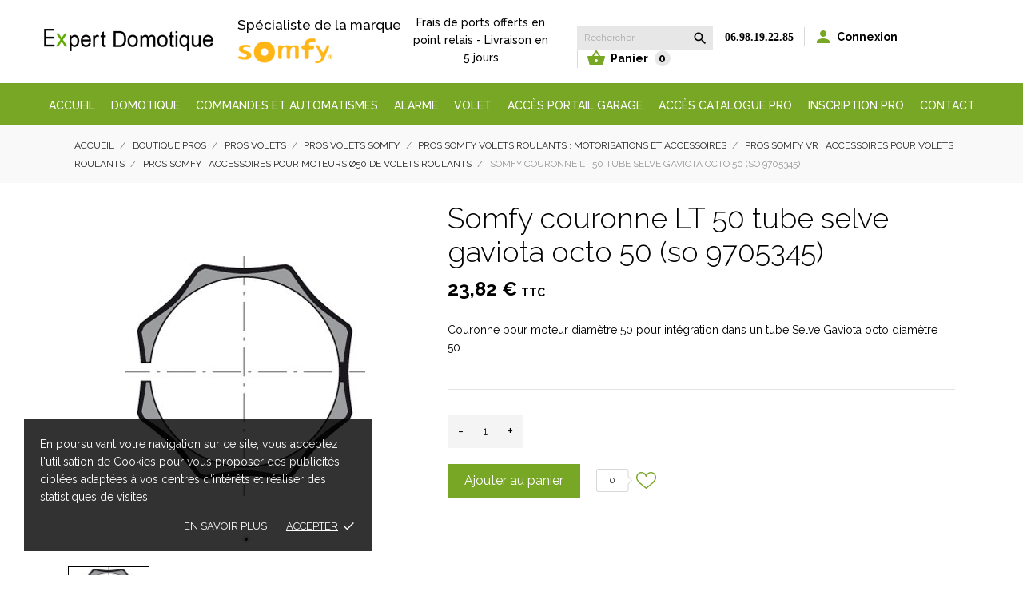

--- FILE ---
content_type: text/html; charset=utf-8
request_url: https://www.expert-domotique.com/pros-somfy-accessoires-pour-moteurs-o50-de-volets-roulants/898339-somfy-couronne-lt-50-tube-selve-gaviota-octo-50-so-9705345.html
body_size: 23410
content:
<!doctype html>
 <html lang="fr" data-vers="1.7.8.5">

 <head>
  
  
  <meta charset="utf-8">


  <meta http-equiv="x-ua-compatible" content="ie=edge">



  <link rel="canonical" href="https://www.expert-domotique.com/pros-somfy-accessoires-pour-moteurs-o50-de-volets-roulants/898339-somfy-couronne-lt-50-tube-selve-gaviota-octo-50-so-9705345.html">

  <title>Somfy couronne LT 50 tube selve gaviota octo 50 (so 9705345) - Expert domotique</title>
  <meta name="description" content="Couronne pour moteur diamètre 50 pour intégration dans un tube Selve Gaviota octo diamètre 50.">
  <meta name="keywords" content="">
        <link rel="canonical" href="https://www.expert-domotique.com/pros-somfy-accessoires-pour-moteurs-o50-de-volets-roulants/898339-somfy-couronne-lt-50-tube-selve-gaviota-octo-50-so-9705345.html">
  


  <meta name="viewport" content="width=device-width, initial-scale=1">



  <link rel="icon" type="image/vnd.microsoft.icon" href="https://www.expert-domotique.com/img/favicon.ico?1658495358">
  <link rel="shortcut icon" type="image/x-icon" href="https://www.expert-domotique.com/img/favicon.ico?1658495358">



  <link rel="preload" as="font" href="/themes/expert-domotique_V1/assets/css/570eb83859dc23dd0eec423a49e147fe.woff2" type="font/woff2" crossorigin>

  <link rel="stylesheet" href="https://www.expert-domotique.com/themes/expert-domotique_V1/assets/css/theme.css" type="text/css" media="all">
  <link rel="stylesheet" href="/modules/ps_checkout/views/css/payments.css?version=3.6.3" type="text/css" media="all">
  <link rel="stylesheet" href="https://www.expert-domotique.com/themes/expert-domotique_V1/modules/ps_searchbar/ps_searchbar.css" type="text/css" media="all">
  <link rel="stylesheet" href="//fonts.googleapis.com/css?family=Raleway:100,200,300,400,500,600,700,800,900" type="text/css" media="all">
  <link rel="stylesheet" href="https://www.expert-domotique.com/themes/expert-domotique_V1/modules/an_productattributes/views/css/front.css" type="text/css" media="all">
  <link rel="stylesheet" href="https://www.expert-domotique.com/themes/expert-domotique_V1/modules/an_stickyaddtocart/views/css/front.css" type="text/css" media="all">
  <link rel="stylesheet" href="https://www.expert-domotique.com/modules/an_stickyaddtocart/views/css/animate.css" type="text/css" media="all">
  <link rel="stylesheet" href="https://www.expert-domotique.com/modules/mycom//css/front.css" type="text/css" media="all">
  <link rel="stylesheet" href="https://www.expert-domotique.com/modules/addifyextendedhideprice/views/css/extaddifyhideprice17.css" type="text/css" media="all">
  <link rel="stylesheet" href="https://www.expert-domotique.com/modules/everpspopup/views/css/everpspopup.css" type="text/css" media="all">
  <link rel="stylesheet" href="https://www.expert-domotique.com/js/jquery/ui/themes/base/minified/jquery-ui.min.css" type="text/css" media="all">
  <link rel="stylesheet" href="https://www.expert-domotique.com/js/jquery/ui/themes/base/minified/jquery.ui.theme.min.css" type="text/css" media="all">
  <link rel="stylesheet" href="https://www.expert-domotique.com/js/jquery/plugins/fancybox/jquery.fancybox.css" type="text/css" media="all">
  <link rel="stylesheet" href="https://www.expert-domotique.com/themes/expert-domotique_V1/modules/an_megamenu/views/css/front.css" type="text/css" media="all">
  <link rel="stylesheet" href="https://www.expert-domotique.com/modules/an_theme/views/css/88ca2f3b8d58ba44e8a69a58bcb221a7.css" type="text/css" media="all">
  <link rel="stylesheet" href="https://www.expert-domotique.com/modules/anproductextratabs/views/css/front.css" type="text/css" media="all">
  <link rel="stylesheet" href="https://www.expert-domotique.com/modules/anscrolltop/views/css/1247f4c2ee260d35f2489e2e0eb9125d.css" type="text/css" media="all">
  <link rel="stylesheet" href="https://www.expert-domotique.com/modules/aninstagramfeed/views/css/owl.carousel.min.css" type="text/css" media="all">
  <link rel="stylesheet" href="https://www.expert-domotique.com/modules/aninstagramfeed/views/css/front.css" type="text/css" media="all">
  <link rel="stylesheet" href="https://www.expert-domotique.com/modules/aninstagramfeed/views/css/owl.theme.default.min.css" type="text/css" media="all">
  <link rel="stylesheet" href="https://www.expert-domotique.com/themes/expert-domotique_V1/modules/an_wishlist/views/css/front.css" type="text/css" media="all">
  <link rel="stylesheet" href="https://www.expert-domotique.com/modules/an_wishlist/views/css/magnific-popup.css" type="text/css" media="all">
  <link rel="stylesheet" href="https://www.expert-domotique.com/modules/an_hurry_up/views/css/front.css" type="text/css" media="all">
  <link rel="stylesheet" href="https://www.expert-domotique.com/themes/expert-domotique_V1/assets/css/an_logo.css" type="text/css" media="all">
  <link rel="stylesheet" href="https://www.expert-domotique.com/modules/an_cookie_popup/views/css/front.css" type="text/css" media="all">
  <link rel="stylesheet" href="https://www.expert-domotique.com/modules/an_cookie_popup/views/css/37ecd27608480aa3569a511a638ca74f.css" type="text/css" media="all">
  <link rel="stylesheet" href="https://www.expert-domotique.com/themes/expert-domotique_V1/modules/an_trust_badges/views/css/front.css" type="text/css" media="all">
  <link rel="stylesheet" href="https://www.expert-domotique.com/modules/anthemeblocks/views/css/owl.carousel.min.css" type="text/css" media="all">
  <link rel="stylesheet" href="https://www.expert-domotique.com/modules/anthemeblocks/views/templates/front/homeslider/css/homeslider.css" type="text/css" media="all">
  <link rel="stylesheet" href="https://www.expert-domotique.com/modules/anthemeblocks/views/templates/front/headercontact/css/headercontact.css" type="text/css" media="all">
  <link rel="stylesheet" href="https://www.expert-domotique.com/modules/anthemeblocks/views/templates/front/headerlinklist/css/headerlinklist.css" type="text/css" media="all">
  <link rel="stylesheet" href="https://www.expert-domotique.com/modules/anthemeblocks/views/templates/front/promoblocks/css/promoblocks.css" type="text/css" media="all">
  <link rel="stylesheet" href="https://www.expert-domotique.com/modules/anthemeblocks/views/templates/front/about_us/css/about_us.css" type="text/css" media="all">
  <link rel="stylesheet" href="https://www.expert-domotique.com/modules/anthemeblocks/views/templates/front/advantagestype1/css/advantagestype1.css" type="text/css" media="all">
  <link rel="stylesheet" href="https://www.expert-domotique.com/modules/anthemeblocks/views/templates/front/reassurance/css/reassurance.css" type="text/css" media="all">
  <link rel="stylesheet" href="https://www.expert-domotique.com/modules/anthemeblocks/views/css/front.css" type="text/css" media="all">
  <link rel="stylesheet" href="https://www.expert-domotique.com/modules/an_theme/views/css/stickymenumobile.css" type="text/css" media="all">
  <link rel="stylesheet" href="https://www.expert-domotique.com/modules/an_theme/views/css/stickyproduct.css" type="text/css" media="all">
  <link rel="stylesheet" href="https://www.expert-domotique.com/modules/an_theme/views/css/sidebarcart.css" type="text/css" media="all">
  <link rel="stylesheet" href="https://www.expert-domotique.com/themes/expert-domotique_V1/assets/css/custom.css" type="text/css" media="all">




  

  <script type="text/javascript">
        var CONFIG_BACK_COLOR = false;
        var CONFIG_FONT_COLOR = false;
        var CONFIG_SELECTED_BACK_COLOR = false;
        var CONFIG_SELECTED_FONT_COLOR = false;
        var OCHAT_UNIQID = "622f62aed441df8be17b43c40b62b094";
        var prestashop = {"cart":{"products":[],"totals":{"total":{"type":"total","label":"Total","amount":0,"value":"0,00\u00a0\u20ac"},"total_including_tax":{"type":"total","label":"Total TTC","amount":0,"value":"0,00\u00a0\u20ac"},"total_excluding_tax":{"type":"total","label":"Total HT :","amount":0,"value":"0,00\u00a0\u20ac"}},"subtotals":{"products":{"type":"products","label":"Sous-total","amount":0,"value":"0,00\u00a0\u20ac"},"discounts":null,"shipping":{"type":"shipping","label":"Livraison","amount":0,"value":""},"tax":null},"products_count":0,"summary_string":"0 articles","vouchers":{"allowed":1,"added":[]},"discounts":[{"id_cart_rule":"92","id_customer":"0","date_from":"2025-06-27 11:00:00","date_to":"2026-12-31 11:00:00","description":"","quantity":"985","quantity_per_user":"1","priority":"1","partial_use":"0","code":"TAHOMA","minimum_amount":"180.000000","minimum_amount_tax":"1","minimum_amount_currency":"1","minimum_amount_shipping":"0","country_restriction":"0","carrier_restriction":"0","group_restriction":"0","cart_rule_restriction":"0","product_restriction":"1","shop_restriction":"0","free_shipping":"0","reduction_percent":"0.00","reduction_amount":"30.040000","reduction_tax":"1","reduction_currency":"1","reduction_product":"10470332","reduction_exclude_special":"0","gift_product":"0","gift_product_attribute":"0","highlight":"1","active":"1","date_add":"2025-06-27 11:43:56","date_upd":"2026-01-27 22:03:08","id_lang":"1","name":"promo tahoma \u00e0 149.90 euros","quantity_for_user":1}],"minimalPurchase":0,"minimalPurchaseRequired":""},"currency":{"id":1,"name":"Euro","iso_code":"EUR","iso_code_num":"978","sign":"\u20ac"},"customer":{"lastname":null,"firstname":null,"email":null,"birthday":null,"newsletter":null,"newsletter_date_add":null,"optin":null,"website":null,"company":null,"siret":null,"ape":null,"is_logged":false,"gender":{"type":null,"name":null},"addresses":[]},"language":{"name":"Fran\u00e7ais (French)","iso_code":"fr","locale":"fr-FR","language_code":"fr","is_rtl":"0","date_format_lite":"d\/m\/Y","date_format_full":"d\/m\/Y H:i:s","id":1},"page":{"title":"","canonical":"https:\/\/www.expert-domotique.com\/pros-somfy-accessoires-pour-moteurs-o50-de-volets-roulants\/898339-somfy-couronne-lt-50-tube-selve-gaviota-octo-50-so-9705345.html","meta":{"title":"Somfy couronne LT 50 tube selve gaviota octo 50 (so 9705345)","description":"Couronne pour moteur diam\u00e8tre 50 pour int\u00e9gration dans un tube Selve\u00a0Gaviota octo diam\u00e8tre 50.","keywords":"","robots":"index"},"page_name":"product","body_classes":{"lang-fr":true,"lang-rtl":false,"country-FR":true,"currency-EUR":true,"layout-full-width":true,"page-product":true,"tax-display-enabled":true,"product-id-898339":true,"product-Somfy couronne LT 50 tube selve gaviota octo 50 (so 9705345)":true,"product-id-category-715878":true,"product-id-manufacturer-1":true,"product-id-supplier-0":true,"product-available-for-order":true},"admin_notifications":[]},"shop":{"name":"Expert domotique","logo":"https:\/\/www.expert-domotique.com\/img\/logo-1658495358.jpg","stores_icon":"https:\/\/www.expert-domotique.com\/img\/logo_stores.png","favicon":"https:\/\/www.expert-domotique.com\/img\/favicon.ico"},"urls":{"base_url":"https:\/\/www.expert-domotique.com\/","current_url":"https:\/\/www.expert-domotique.com\/pros-somfy-accessoires-pour-moteurs-o50-de-volets-roulants\/898339-somfy-couronne-lt-50-tube-selve-gaviota-octo-50-so-9705345.html","shop_domain_url":"https:\/\/www.expert-domotique.com","img_ps_url":"https:\/\/www.expert-domotique.com\/img\/","img_cat_url":"https:\/\/www.expert-domotique.com\/img\/c\/","img_lang_url":"https:\/\/www.expert-domotique.com\/img\/l\/","img_prod_url":"https:\/\/www.expert-domotique.com\/img\/p\/","img_manu_url":"https:\/\/www.expert-domotique.com\/img\/m\/","img_sup_url":"https:\/\/www.expert-domotique.com\/img\/su\/","img_ship_url":"https:\/\/www.expert-domotique.com\/img\/s\/","img_store_url":"https:\/\/www.expert-domotique.com\/img\/st\/","img_col_url":"https:\/\/www.expert-domotique.com\/img\/co\/","img_url":"https:\/\/www.expert-domotique.com\/themes\/expert-domotique_V1\/assets\/img\/","css_url":"https:\/\/www.expert-domotique.com\/themes\/expert-domotique_V1\/assets\/css\/","js_url":"https:\/\/www.expert-domotique.com\/themes\/expert-domotique_V1\/assets\/js\/","pic_url":"https:\/\/www.expert-domotique.com\/upload\/","pages":{"address":"https:\/\/www.expert-domotique.com\/adresse","addresses":"https:\/\/www.expert-domotique.com\/adresses","authentication":"https:\/\/www.expert-domotique.com\/connexion","cart":"https:\/\/www.expert-domotique.com\/panier","category":"https:\/\/www.expert-domotique.com\/index.php?controller=category","cms":"https:\/\/www.expert-domotique.com\/index.php?controller=cms","contact":"https:\/\/www.expert-domotique.com\/nous-contacter","discount":"https:\/\/www.expert-domotique.com\/reduction","guest_tracking":"https:\/\/www.expert-domotique.com\/suivi-commande-invite","history":"https:\/\/www.expert-domotique.com\/historique-commandes","identity":"https:\/\/www.expert-domotique.com\/identite","index":"https:\/\/www.expert-domotique.com\/","my_account":"https:\/\/www.expert-domotique.com\/mon-compte","order_confirmation":"https:\/\/www.expert-domotique.com\/confirmation-commande","order_detail":"https:\/\/www.expert-domotique.com\/index.php?controller=order-detail","order_follow":"https:\/\/www.expert-domotique.com\/suivi-commande","order":"https:\/\/www.expert-domotique.com\/commande","order_return":"https:\/\/www.expert-domotique.com\/index.php?controller=order-return","order_slip":"https:\/\/www.expert-domotique.com\/avoirs","pagenotfound":"https:\/\/www.expert-domotique.com\/page-introuvable","password":"https:\/\/www.expert-domotique.com\/recuperation-mot-de-passe","pdf_invoice":"https:\/\/www.expert-domotique.com\/index.php?controller=pdf-invoice","pdf_order_return":"https:\/\/www.expert-domotique.com\/index.php?controller=pdf-order-return","pdf_order_slip":"https:\/\/www.expert-domotique.com\/index.php?controller=pdf-order-slip","prices_drop":"https:\/\/www.expert-domotique.com\/promotions","product":"https:\/\/www.expert-domotique.com\/index.php?controller=product","search":"https:\/\/www.expert-domotique.com\/recherche","sitemap":"https:\/\/www.expert-domotique.com\/plan-site","stores":"https:\/\/www.expert-domotique.com\/magasins","supplier":"https:\/\/www.expert-domotique.com\/fournisseur","register":"https:\/\/www.expert-domotique.com\/connexion?create_account=1","order_login":"https:\/\/www.expert-domotique.com\/commande?login=1"},"alternative_langs":[],"theme_assets":"\/themes\/expert-domotique_V1\/assets\/","actions":{"logout":"https:\/\/www.expert-domotique.com\/?mylogout="},"no_picture_image":{"bySize":{"attributes_default":{"url":"https:\/\/www.expert-domotique.com\/img\/p\/fr-default-attributes_default.jpg","width":50,"height":50},"small_default":{"url":"https:\/\/www.expert-domotique.com\/img\/p\/fr-default-small_default.jpg","width":98,"height":98},"slider_photo":{"url":"https:\/\/www.expert-domotique.com\/img\/p\/fr-default-slider_photo.jpg","width":100,"height":100},"cart_default":{"url":"https:\/\/www.expert-domotique.com\/img\/p\/fr-default-cart_default.jpg","width":112,"height":112},"menu_default":{"url":"https:\/\/www.expert-domotique.com\/img\/p\/fr-default-menu_default.jpg","width":180,"height":180},"catalog_small":{"url":"https:\/\/www.expert-domotique.com\/img\/p\/fr-default-catalog_small.jpg","width":184,"height":184},"home_default":{"url":"https:\/\/www.expert-domotique.com\/img\/p\/fr-default-home_default.jpg","width":255,"height":255},"catalog_large":{"url":"https:\/\/www.expert-domotique.com\/img\/p\/fr-default-catalog_large.jpg","width":398,"height":398},"large_default":{"url":"https:\/\/www.expert-domotique.com\/img\/p\/fr-default-large_default.jpg","width":445,"height":445},"medium_default":{"url":"https:\/\/www.expert-domotique.com\/img\/p\/fr-default-medium_default.jpg","width":452,"height":452},"product_zoom":{"url":"https:\/\/www.expert-domotique.com\/img\/p\/fr-default-product_zoom.jpg","width":1200,"height":1200}},"small":{"url":"https:\/\/www.expert-domotique.com\/img\/p\/fr-default-attributes_default.jpg","width":50,"height":50},"medium":{"url":"https:\/\/www.expert-domotique.com\/img\/p\/fr-default-catalog_small.jpg","width":184,"height":184},"large":{"url":"https:\/\/www.expert-domotique.com\/img\/p\/fr-default-product_zoom.jpg","width":1200,"height":1200},"legend":""}},"configuration":{"display_taxes_label":true,"display_prices_tax_incl":true,"is_catalog":false,"show_prices":true,"opt_in":{"partner":false},"quantity_discount":{"type":"discount","label":"Remise sur prix unitaire"},"voucher_enabled":1,"return_enabled":0},"field_required":[],"breadcrumb":{"links":[{"title":"Accueil","url":"https:\/\/www.expert-domotique.com\/"},{"title":"Boutique Pros","url":"https:\/\/www.expert-domotique.com\/714196-boutique-pros"},{"title":"Pros Volets","url":"https:\/\/www.expert-domotique.com\/714197-pros-volets"},{"title":"Pros volets Somfy","url":"https:\/\/www.expert-domotique.com\/715653-pros-volets-somfy"},{"title":"Pros Somfy volets roulants : motorisations et accessoires ","url":"https:\/\/www.expert-domotique.com\/715783-pros-somfy-volets-roulants-motorisations-et-accessoires"},{"title":"Pros Somfy VR : accessoires pour volets roulants","url":"https:\/\/www.expert-domotique.com\/715655-pros-somfy-vr-accessoires-pour-volets-roulants"},{"title":"Pros Somfy : accessoires pour moteurs \u00d850 de volets roulants","url":"https:\/\/www.expert-domotique.com\/715878-pros-somfy-accessoires-pour-moteurs-o50-de-volets-roulants"},{"title":"Somfy couronne LT 50 tube selve gaviota octo 50 (so 9705345)","url":"https:\/\/www.expert-domotique.com\/pros-somfy-accessoires-pour-moteurs-o50-de-volets-roulants\/898339-somfy-couronne-lt-50-tube-selve-gaviota-octo-50-so-9705345.html"}],"count":8},"link":{"protocol_link":"https:\/\/","protocol_content":"https:\/\/"},"time":1769910091,"static_token":"e02450ad2e3cb53fbad967928532240e","token":"f6b30a8460a6cffd8842c8fe6f22f055","debug":false};
        var prestashopFacebookAjaxController = "https:\/\/www.expert-domotique.com\/module\/ps_facebook\/Ajax";
        var ps_checkout3dsEnabled = true;
        var ps_checkoutAutoRenderDisabled = false;
        var ps_checkoutCancelUrl = "https:\/\/www.expert-domotique.com\/module\/ps_checkout\/cancel";
        var ps_checkoutCardBrands = ["MASTERCARD","VISA","AMEX","CB_NATIONALE"];
        var ps_checkoutCardFundingSourceImg = "\/modules\/ps_checkout\/views\/img\/payment-cards.png";
        var ps_checkoutCardLogos = {"AMEX":"\/modules\/ps_checkout\/views\/img\/amex.svg","CB_NATIONALE":"\/modules\/ps_checkout\/views\/img\/cb.svg","DINERS":"\/modules\/ps_checkout\/views\/img\/diners.svg","DISCOVER":"\/modules\/ps_checkout\/views\/img\/discover.svg","JCB":"\/modules\/ps_checkout\/views\/img\/jcb.svg","MAESTRO":"\/modules\/ps_checkout\/views\/img\/maestro.svg","MASTERCARD":"\/modules\/ps_checkout\/views\/img\/mastercard.svg","UNIONPAY":"\/modules\/ps_checkout\/views\/img\/unionpay.svg","VISA":"\/modules\/ps_checkout\/views\/img\/visa.svg"};
        var ps_checkoutCartProductCount = 0;
        var ps_checkoutCheckUrl = "https:\/\/www.expert-domotique.com\/module\/ps_checkout\/check";
        var ps_checkoutCheckoutTranslations = {"checkout.go.back.link.title":"Retourner au tunnel de commande","checkout.go.back.label":"Tunnel de commande","checkout.card.payment":"Paiement par carte","checkout.page.heading":"R\u00e9sum\u00e9 de commande","checkout.cart.empty":"Votre panier d'achat est vide.","checkout.page.subheading.card":"Carte","checkout.page.subheading.paypal":"PayPal","checkout.payment.by.card":"Vous avez choisi de payer par carte.","checkout.payment.by.paypal":"Vous avez choisi de payer par PayPal.","checkout.order.summary":"Voici un r\u00e9sum\u00e9 de votre commande :","checkout.order.amount.total":"Le montant total de votre panier est de","checkout.order.included.tax":"(TTC)","checkout.order.confirm.label":"Veuillez finaliser votre commande en cliquant sur &quot;Je valide ma commande&quot;","paypal.hosted-fields.label.card-name":"Nom du titulaire de la carte","paypal.hosted-fields.placeholder.card-name":"Nom du titulaire de la carte","paypal.hosted-fields.label.card-number":"Num\u00e9ro de carte","paypal.hosted-fields.placeholder.card-number":"Num\u00e9ro de carte","paypal.hosted-fields.label.expiration-date":"Date d'expiration","paypal.hosted-fields.placeholder.expiration-date":"MM\/YY","paypal.hosted-fields.label.cvv":"Code de s\u00e9curit\u00e9","paypal.hosted-fields.placeholder.cvv":"XXX","payment-method-logos.title":"Paiement 100% s\u00e9curis\u00e9","express-button.cart.separator":"ou","express-button.checkout.express-checkout":"Achat rapide","error.paypal-sdk":"No PayPal Javascript SDK Instance","checkout.payment.others.link.label":"Autres moyens de paiement","checkout.payment.others.confirm.button.label":"Je valide ma commande","checkout.form.error.label":"Une erreur s'est produite lors du paiement. Veuillez r\u00e9essayer ou contacter le support.","loader-component.label.header":"Merci pour votre achat !","loader-component.label.body":"Veuillez patienter, nous traitons votre paiement","error.paypal-sdk.contingency.cancel":"Authentification du titulaire de carte annul\u00e9e, veuillez choisir un autre moyen de paiement ou essayez de nouveau.","error.paypal-sdk.contingency.error":"Une erreur est survenue lors de l'authentification du titulaire de la carte, veuillez choisir un autre moyen de paiement ou essayez de nouveau.","error.paypal-sdk.contingency.failure":"Echec de l'authentification du titulaire de la carte, veuillez choisir un autre moyen de paiement ou essayez de nouveau.","error.paypal-sdk.contingency.unknown":"L'identit\u00e9 du titulaire de la carte n'a pas pu \u00eatre v\u00e9rifi\u00e9e, veuillez choisir un autre moyen de paiement ou essayez de nouveau."};
        var ps_checkoutCheckoutUrl = "https:\/\/www.expert-domotique.com\/commande";
        var ps_checkoutConfirmUrl = "https:\/\/www.expert-domotique.com\/confirmation-commande";
        var ps_checkoutCreateUrl = "https:\/\/www.expert-domotique.com\/module\/ps_checkout\/create";
        var ps_checkoutCspNonce = "";
        var ps_checkoutExpressCheckoutCartEnabled = false;
        var ps_checkoutExpressCheckoutOrderEnabled = false;
        var ps_checkoutExpressCheckoutProductEnabled = false;
        var ps_checkoutExpressCheckoutSelected = false;
        var ps_checkoutExpressCheckoutUrl = "https:\/\/www.expert-domotique.com\/module\/ps_checkout\/ExpressCheckout";
        var ps_checkoutFundingSource = "paypal";
        var ps_checkoutFundingSourcesSorted = ["paypal","paylater","bancontact","eps","giropay","ideal","mybank","p24","blik"];
        var ps_checkoutHostedFieldsContingencies = "SCA_WHEN_REQUIRED";
        var ps_checkoutHostedFieldsEnabled = false;
        var ps_checkoutHostedFieldsSelected = false;
        var ps_checkoutLoaderImage = "\/modules\/ps_checkout\/views\/img\/loader.svg";
        var ps_checkoutPartnerAttributionId = "PrestaShop_Cart_PSXO_PSDownload";
        var ps_checkoutPayLaterCartPageButtonEnabled = false;
        var ps_checkoutPayLaterCategoryPageBannerEnabled = false;
        var ps_checkoutPayLaterHomePageBannerEnabled = false;
        var ps_checkoutPayLaterOrderPageBannerEnabled = false;
        var ps_checkoutPayLaterOrderPageButtonEnabled = false;
        var ps_checkoutPayLaterOrderPageMessageEnabled = false;
        var ps_checkoutPayLaterProductPageBannerEnabled = false;
        var ps_checkoutPayLaterProductPageButtonEnabled = false;
        var ps_checkoutPayLaterProductPageMessageEnabled = false;
        var ps_checkoutPayPalButtonConfiguration = null;
        var ps_checkoutPayPalOrderId = "";
        var ps_checkoutPayPalSdkConfig = {"clientId":"AXjYFXWyb4xJCErTUDiFkzL0Ulnn-bMm4fal4G-1nQXQ1ZQxp06fOuE7naKUXGkq2TZpYSiI9xXbs4eo","merchantId":"U2PM2R4C829EC","currency":"EUR","intent":"capture","commit":"false","vault":"false","integrationDate":"2022-14-06","dataPartnerAttributionId":"PrestaShop_Cart_PSXO_PSDownload","dataCspNonce":"","dataEnable3ds":"true","disableFunding":"card","enableFunding":"paylater","components":"marks,funding-eligibility"};
        var ps_checkoutPayWithTranslations = {"paypal":"Payer avec un compte PayPal","paylater":"Payer en plusieurs fois avec PayPal Pay Later","bancontact":"Payer par Bancontact","eps":"Payer par EPS","giropay":"Payer par Giropay","ideal":"Payer par iDEAL","mybank":"Payer par MyBank","p24":"Payer par Przelewy24","blik":"Payer par BLIK"};
        var ps_checkoutPaymentMethodLogosTitleImg = "\/modules\/ps_checkout\/views\/img\/lock_checkout.svg";
        var ps_checkoutRenderPaymentMethodLogos = true;
        var ps_checkoutValidateUrl = "https:\/\/www.expert-domotique.com\/module\/ps_checkout\/validate";
        var ps_checkoutVersion = "3.6.3";
        var tab_type = "tabs";
      </script>



  <script>
	var an_productattributes = {
		controller: "https://www.expert-domotique.com/module/an_productattributes/ajax",
		config: JSON.parse('{\"type_view\":\"standart\",\"color_type_view\":\"color\",\"display_add_to_cart\":\"1\",\"display_quantity\":\"1\",\"display_labels\":\"0\",\"product_miniature\":\".js-product-miniature\",\"thumbnail_container\":\".thumbnail-container\",\"price\":\".price\",\"regular_price\":\".regular-price\",\"product_price_and_shipping\":\".product-price-and-shipping\",\"separator\":\" \\/ \",\"background_sold_out\":\"#ffc427\",\"color_sold_out\":\"#ffffff\",\"background_sale\":\"#e53d60\",\"color_sale\":\"#ffffff\",\"display_prices\":\"1\",\"text_out_of_stock\":\"Out of stock\"}'),
		loader: '<div class="anpa-loader js-anpa-loader"><div class="anpa-loader-bg" data-js-loader-bg=""></div><div class="anpa-loader-spinner" data-js-loader-spinner=""><svg xmlns="http://www.w3.org/2000/svg" xmlns:xlink="http://www.w3.org/1999/xlink" style="margin: auto; background-image: none; display: block; shape-rendering: auto; animation-play-state: running; animation-delay: 0s; background-position: initial initial; background-repeat: initial initial;" width="254px" height="254px" viewBox="0 0 100 100" preserveAspectRatio="xMidYMid"><path fill="none" stroke="#1d0e0b" stroke-width="3" stroke-dasharray="42.76482137044271 42.76482137044271" d="M24.3 30C11.4 30 5 43.3 5 50s6.4 20 19.3 20c19.3 0 32.1-40 51.4-40 C88.6 30 95 43.3 95 50s-6.4 20-19.3 20C56.4 70 43.6 30 24.3 30z" stroke-linecap="round" style="transform: scale(0.22); transform-origin: 50px 50px; animation-play-state: running; animation-delay: 0s;"> <animate attributeName="stroke-dashoffset" repeatCount="indefinite" dur="1s" keyTimes="0;1" values="0;256.58892822265625" style="animation-play-state: running; animation-delay: 0s;"></animate></path></svg></div></div>',
	}
</script><script>
	var an_stickyaddtocart = {
		controller: "https://www.expert-domotique.com/module/an_stickyaddtocart/ajax",
	}
</script><div class="notification_cookie">
    <div class="notification_cookie-content">
        <p>En poursuivant votre navigation sur ce site, vous acceptez l'utilisation de Cookies pour vous proposer des publicités ciblées adaptées à vos centres d'intérêts et réaliser des statistiques de visites.</p>        <div class="notification_cookie-action">
                            <a href="https://www.expert-domotique.com/content/3-conditions-generales-de-vente" class="notification_cookie-link">En savoir plus</a>
                        <span class="notification_cookie-accept">Accepter<i class="material-icons">done</i></span>
        </div>
    </div>
</div>
			<script type="text/javascript">
				(window.gaDevIds=window.gaDevIds||[]).push('d6YPbH');
				(function(i,s,o,g,r,a,m){i['GoogleAnalyticsObject']=r;i[r]=i[r]||function(){
				(i[r].q=i[r].q||[]).push(arguments)},i[r].l=1*new Date();a=s.createElement(o),
				m=s.getElementsByTagName(o)[0];a.async=1;a.src=g;m.parentNode.insertBefore(a,m)
				})(window,document,'script','//www.google-analytics.com/analytics.js','ga');
				ga('create', 'G-7PPYV36PNQ', 'auto');
				ga('require', 'ec');</script>



  
  <meta property="og:type" content="product">
  <meta property="og:url" content="https://www.expert-domotique.com/pros-somfy-accessoires-pour-moteurs-o50-de-volets-roulants/898339-somfy-couronne-lt-50-tube-selve-gaviota-octo-50-so-9705345.html">
  <meta property="og:title" content="Somfy couronne LT 50 tube selve gaviota octo 50 (so 9705345)">
  <meta property="og:site_name" content="Expert domotique">
  <meta property="og:description" content="Couronne pour moteur diamètre 50 pour intégration dans un tube Selve Gaviota octo diamètre 50.">
  <meta property="og:image" content="https://www.expert-domotique.com/571-product_zoom/somfy-couronne-lt-50-tube-selve-gaviota-octo-50-so-9705345.jpg">
  <meta property="product:pretax_price:amount" content="19.846666">
  <meta property="product:pretax_price:currency" content="EUR">
  <meta property="product:price:amount" content="23.82">
  <meta property="product:price:currency" content="EUR">
  <meta itemprop="gtin" content="">
    <meta property="product:weight:value" content="0.190000">
  <meta property="product:weight:units" content="kg">
	
  
</head>

<body id="product" class=" lang-fr country-fr currency-eur layout-full-width page-product tax-display-enabled product-id-898339 product-somfy-couronne-lt-50-tube-selve-gaviota-octo-50-so-9705345- product-id-category-715878 product-id-manufacturer-1 product-id-supplier-0 product-available-for-order" >

  
  
  

  <main>
    
        

    <header id="header">
      
      
  <div class="header-banner">
    
  </div>



  <nav class="header-nav">
    <div class="container">
        <div class="row">
          <div class="hidden-sm-down header-nav-inside vertical-center">
            <div class="col-md-4 col-xs-12" >
              
            </div>
            <div class="col-md-8 right-nav">
                
            </div>
          </div>
          <div class="hidden-md-up text-sm-center mobile">
           <div class="mobile-header">
                <div class="float-xs-left" id="menu-icon">
                    <svg
                    xmlns="http://www.w3.org/2000/svg"
                    xmlns:xlink="http://www.w3.org/1999/xlink"
                    width="21px" height="19px">
                   <path fill-rule="evenodd"  fill="rgb(0, 0, 0)"
                    d="M20.125,10.364 L0.875,10.364 C0.392,10.364 0.000,9.977 0.000,9.500 C0.000,9.023 0.392,8.636 0.875,8.636 L20.125,8.636 C20.608,8.636 21.000,9.023 21.000,9.500 C21.000,9.977 20.608,10.364 20.125,10.364 ZM20.125,1.727 L0.875,1.727 C0.392,1.727 0.000,1.340 0.000,0.864 C0.000,0.387 0.392,-0.000 0.875,-0.000 L20.125,-0.000 C20.608,-0.000 21.000,0.387 21.000,0.864 C21.000,1.341 20.608,1.727 20.125,1.727 ZM0.875,17.273 L20.125,17.273 C20.608,17.273 21.000,17.659 21.000,18.136 C21.000,18.613 20.608,19.000 20.125,19.000 L0.875,19.000 C0.392,19.000 0.000,18.613 0.000,18.136 C0.000,17.659 0.392,17.273 0.875,17.273 Z"/>
                   </svg>
                </div>
                <div class="float-xs-right" id="_mobile_cart"></div>

                <div class="top-logo" id="_mobile_logo"></div>
            </div>
            <div class="mobile-header-holder"></div>
            <div class="clearfix"></div>
          </div>
        </div>
    </div>
  </nav>



  <div class="header-top">
    <div class="container">
      <div class="row vertical-center header-top-wrapper">
        <div class="col-md-3 col-lg-3 hidden-sm-down" id="_desktop_logo">
	<a href="https://www.expert-domotique.com/">
					<img class="logo img-responsive" src="https://www.expert-domotique.com/img/logo-1658495358.jpg" alt="Expert domotique">
			</a>
</div>
        <div class="col-lg-9 col-md-9 col-xs-12 position-static">
          <div class="row vertical-center">
            <div class="col-lg-12 col-md-12 col-sm-12 col-xs-12 header-top-block">
              <div class="head-partenaire">
<div class="partenaire">
<p class="logo-somfy">Spécialiste de la marque</p>
<a href="https://www.somfy.fr/" target="_blank" rel="noopener"><img class="img-head" src="/img/logo-somfy.png" alt="Distributeur agréé Somfy" /></a></div>
<div class="infos">Frais de ports offerts en point relais - Livraison en 5 jours</div>
</div><!-- Block search module TOP -->
<div id="search_widget" class="search-widget" data-search-controller-url="//www.expert-domotique.com/recherche">
	<form method="get" action="//www.expert-domotique.com/recherche">
		<input type="hidden" name="controller" value="search">
		<input type="text" name="s" value="" placeholder="Rechercher" aria-label="Rechercher">
		<button type="submit">
			<i class="material-icons search">&#xE8B6;</i>
      <span class="hidden-xl-down">Rechercher</span>
		</button>
	</form>
</div>
<!-- /Block search module TOP -->
<div id="_desktop_antheme_contact_us">
  <div class="hdr-contact-text">
    <a href="https://www.expert-domotique.com/nous-contacter">06.98.19.22.85</a>
    <!--p>Expert domotique vous répond du mardi au vendredi de 9h30 à 18h30 ( Sauf mercredi après-midi )</p-->
  </div>
</div>
			 <div id="_desktop_user_info">
   <div class="user-info">
                <a
           href="https://www.expert-domotique.com/mon-compte"
           title="Identifiez-vous"
           rel="nofollow"
         >
         <i class="hidden-sm-down material-icons">&#xE7FD;</i>
           <span class="account-login">Connexion</span>
         </a>
       
   </div>
 </div>
 <div id="_desktop_cart">
  <div class="blockcart cart-preview js-sidebar-cart-trigger inactive" data-refresh-url="//www.expert-domotique.com/module/ps_shoppingcart/ajax">
    <div class="header">
        <a class="blockcart-link" rel="nofollow" href="//www.expert-domotique.com/panier?action=show">
          <i class="material-icons shopping-cart">&#xE8CB;</i>
          <span class="hidden-sm-down" data-target-btn="true">Panier</span>
          <span class="cart-products-count">0</span>
          <span class="hidden-md-up mobile-cart-item-count">0</span>
        </a>
    </div>
    <div class="cart-dropdown js-cart-source hidden-xs-up">
      <div class="cart-dropdown-wrapper">
        <div class="cart-title">
          <p class="h4 text-center">Panier</p>
        </div>
                  <div class="no-items">
            Il n'y a plus d'articles dans votre panier
          </div>
              </div>
    </div>

  </div>
</div>

            </div>
            <div class="col-lg-12 col-md-12 hidden-sm-down header-bottom-block">
              <div class="header-linkwidget">
<ul class="header-linklist">
</ul>
</div>


              
            </div>
            <div class="clearfix"></div>
          </div>
        </div>
      </div>
    </div>
  </div>
  <div class="header-menu">
    <div class="container">
      <div class="row">
      <div class="amega-menu hidden-sm-down">
<div id="amegamenu" class="">
  <div class="fixed-menu-container">
  
  <ul class="anav-top">
    <li class="amenu-item mm-1 ">
    <a href="/" class="amenu-link">      Accueil
          </a>
      </li>
    <li class="amenu-item mm-2 plex">
    <a href="/715670-part-domotique-somfy" class="amenu-link">      Domotique
          </a>
        <span class="mobile-toggle-plus"><i class="caret-down-icon"></i></span>
    <div class="adropdown adropdown-5" >
      
      <div class="dropdown-bgimage" ></div>
      
           
            <div class="dropdown-content acontent-5 dd-1">
		                            <div class="categories-grid">
                      	
						<div class="category-item level-1">
							<p class="h5 category-title test"><a href="https://www.expert-domotique.com/715671-part-box-domotiques-somfy" title="Part - Box Domotiques Somfy">Box Domotiques Somfy</a></p>
							
						</div>
					
						<div class="category-item level-1">
							<p class="h5 category-title test"><a href="https://www.expert-domotique.com/720740-part-accessoires-box-domotiques-somfy" title="Part - Accessoires Box domotiques Somfy">Accessoires Box domotiques Somfy</a></p>
							
						</div>
					
						<div class="category-item level-1">
							<p class="h5 category-title test"><a href="https://www.expert-domotique.com/715673-part-objets-connectes-somfy-serrures-badges-bracelets-cameras" title="Part - Objets connectés Somfy (serrures, badges, bracelets, caméras)">Objets connectés Somfy (serrures, badges, bracelets, caméras)</a></p>
							
						</div>
					
          </div>
          
              </div>
                </div>
      </li>
    <li class="amenu-item mm-3 plex">
    <a href="/715639-part-commandes-et-automatismes" class="amenu-link">      Commandes et automatismes
          </a>
        <span class="mobile-toggle-plus"><i class="caret-down-icon"></i></span>
    <div class="adropdown adropdown-5" >
      
      <div class="dropdown-bgimage" ></div>
      
           
            <div class="dropdown-content acontent-5 dd-2">
		                            <div class="categories-grid">
                      	
						<div class="category-item level-1">
							<p class="h5 category-title test"><a href="https://www.expert-domotique.com/715680-part-commandes-et-automatismes-somfy" title="Part - Commandes et Automatismes Somfy">Commandes et Automatismes Somfy</a></p>
							
						</div>
					
          </div>
          
              </div>
                </div>
      </li>
    <li class="amenu-item mm-4 plex">
    <a href="/715645-alarmes" class="amenu-link">      Alarme
          </a>
        <span class="mobile-toggle-plus"><i class="caret-down-icon"></i></span>
    <div class="adropdown adropdown-5" >
      
      <div class="dropdown-bgimage" ></div>
      
           
            <div class="dropdown-content acontent-5 dd-3">
		                            <div class="categories-grid">
                      	
						<div class="category-item level-1">
							<p class="h5 category-title test"><a href="https://www.expert-domotique.com/738371-part-alarmes-somfy" title="Part - Alarmes Somfy">Alarmes Somfy</a></p>
							
						</div>
					
          </div>
          
              </div>
                </div>
      </li>
    <li class="amenu-item mm-5 plex">
    <a href="/715648-part-volets-motorisations-et-accessoires" class="amenu-link">      Volet
          </a>
        <span class="mobile-toggle-plus"><i class="caret-down-icon"></i></span>
    <div class="adropdown adropdown-5" >
      
      <div class="dropdown-bgimage" ></div>
      
           
            <div class="dropdown-content acontent-5 dd-4">
		                            <div class="categories-grid">
                      	
						<div class="category-item level-1">
							<p class="h5 category-title test"><a href="https://www.expert-domotique.com/738431-part-volets-somfy-volets-roulants-motorisations-et-accessoires" title="Part volets  Somfy : volets roulants motorisations et accessoires"> volets  Somfy : volets roulants motorisations et accessoires</a></p>
							
						</div>
					
						<div class="category-item level-1">
							<p class="h5 category-title test"><a href="https://www.expert-domotique.com/721300-part-volets-somfy-volets-battants-motorisations-et-accessoires" title="Part volets Somfy :  volets battants motorisations et accessoires"> volets Somfy :  volets battants motorisations et accessoires</a></p>
							
						</div>
					
          </div>
          
              </div>
                </div>
      </li>
    <li class="amenu-item mm-6 plex">
    <a href="/715651-part-acces-portails-portes-de-garage" class="amenu-link">      Accès portail garage
          </a>
        <span class="mobile-toggle-plus"><i class="caret-down-icon"></i></span>
    <div class="adropdown adropdown-5" >
      
      <div class="dropdown-bgimage" ></div>
      
           
            <div class="dropdown-content acontent-5 dd-5">
		                            <div class="categories-grid">
                      	
						<div class="category-item level-1">
							<p class="h5 category-title test"><a href="https://www.expert-domotique.com/720728-part-acces" title="Part Accès"> Accès</a></p>
							
						</div>
					
						<div class="category-item level-1">
							<p class="h5 category-title test"><a href="https://www.expert-domotique.com/720726-part-portes-de-garage-motorisations-et-accessoires" title="Part Portes de garage  Motorisations et accessoires"> Portes de garage  Motorisations et accessoires</a></p>
							
						</div>
					
						<div class="category-item level-1">
							<p class="h5 category-title test"><a href="https://www.expert-domotique.com/720727-part-portail-motorisations-et-accessoires-somfy" title="Part Portail  Motorisations et accessoires Somfy"> Portail  Motorisations et accessoires Somfy</a></p>
							
						</div>
					
          </div>
          
              </div>
                </div>
      </li>
    <li class="amenu-item mm-9 ">
    <a href="https://www.expert-domotique.com/714196-boutique-pros" class="amenu-link">      Accès Catalogue Pro
          </a>
      </li>
    <li class="amenu-item mm-8 ">
    <a href="https://www.expert-domotique.com/connexion?create_account=1&amp;acount_pro=1" class="amenu-link">      Inscription Pro
          </a>
      </li>
    <li class="amenu-item mm-7 ">
    <a href="/nous-contacter" class="amenu-link">      Contact
          </a>
      </li>
    </ul>
  <!--div class="col-md-2 fixed-menu-right">
    
    <div id="_fixed_cart" class="hidden-md-down">
        <a class="blockcart-link" rel="nofollow" href="https://www.expert-domotique.com/panier">
          <i class="material-icons shopping-cart">&#xE8CB;</i>
          <span class="hidden-sm-down" data-target-btn="true">Panier</span>
          <span class="fixed-cart-products-count">0</span>
        </a>
    </div>
  </div-->
  
 </div>
</div>
</div>

      </div>
    </div>
  </div>
  <div class="amegamenu_mobile-cover"></div>
  <div class="amegamenu_mobile-modal">
    <div id="mobile_top_menu_wrapper" class="row hidden-lg-up" data-level="0">
      <div class="mobile-menu-header">
        <div class="megamenu_mobile-btn-back">
          <svg
          xmlns="http://www.w3.org/2000/svg"
          xmlns:xlink="http://www.w3.org/1999/xlink"
          width="26px" height="12px">
          <path fill-rule="evenodd"  fill="rgb(0, 0, 0)"
          d="M25.969,6.346 C25.969,5.996 25.678,5.713 25.319,5.713 L3.179,5.713 L7.071,1.921 C7.324,1.673 7.324,1.277 7.071,1.029 C6.817,0.782 6.410,0.782 6.156,1.029 L1.159,5.898 C0.905,6.145 0.905,6.542 1.159,6.789 L6.156,11.658 C6.283,11.782 6.447,11.844 6.616,11.844 C6.785,11.844 6.949,11.782 7.076,11.658 C7.330,11.411 7.330,11.014 7.076,10.767 L3.184,6.975 L25.329,6.975 C25.678,6.975 25.969,6.697 25.969,6.346 Z"/>
          </svg>
        </div>
        <div class="megamenu_mobile-btn-close">
          <svg
          xmlns="http://www.w3.org/2000/svg"
          xmlns:xlink="http://www.w3.org/1999/xlink"
          width="16px" height="16px">
          <path fill-rule="evenodd"  fill="rgb(0, 0, 0)"
          d="M16.002,0.726 L15.274,-0.002 L8.000,7.273 L0.725,-0.002 L-0.002,0.726 L7.273,8.000 L-0.002,15.274 L0.725,16.002 L8.000,8.727 L15.274,16.002 L16.002,15.274 L8.727,8.000 L16.002,0.726 Z"/>
          </svg>
        </div>
      </div>
      <div class="js-top-menu mobile" id="_mobile_top_menu"></div>
        <div class="js-top-menu-bottom">
          <div class="mobile-menu-fixed">
                          <div class="mobile-amega-menu">
    
    <div id="mobile-amegamenu">
      <ul class="anav-top anav-mobile">
            <li class="amenu-item mm-1 ">
        <div class=" mobile-item-nodropdown">
        <a href="/" class="amenu-link amenu-nolink">          <span>Accueil</span>
                            </a>                    </div>
              </li>
            <li class="amenu-item mm-2 plex">
        <div class="mobile_item_wrapper ">
        <a href="/715670-part-domotique-somfy" class="amenu-link amenu-nolink">          <span>Domotique</span>
                    <span class="mobile-toggle-plus d-flex align-items-center justify-content-center"><i class="caret-down-icon"></i></span>        </a>                        <span class="mobile-toggler">
              <svg 
              xmlns="http://www.w3.org/2000/svg"
              xmlns:xlink="http://www.w3.org/1999/xlink"
              width="5px" height="9px">
             <path fill-rule="evenodd"  fill="rgb(0, 0, 0)"
              d="M4.913,4.292 L0.910,0.090 C0.853,0.030 0.787,-0.000 0.713,-0.000 C0.639,-0.000 0.572,0.030 0.515,0.090 L0.086,0.541 C0.029,0.601 -0.000,0.670 -0.000,0.749 C-0.000,0.827 0.029,0.896 0.086,0.956 L3.462,4.500 L0.086,8.044 C0.029,8.104 -0.000,8.173 -0.000,8.251 C-0.000,8.330 0.029,8.399 0.086,8.459 L0.515,8.910 C0.572,8.970 0.639,9.000 0.713,9.000 C0.787,9.000 0.853,8.970 0.910,8.910 L4.913,4.707 C4.970,4.647 4.999,4.578 4.999,4.500 C4.999,4.422 4.970,4.353 4.913,4.292 Z"/>
             </svg>
            </span>
                    </div>
                <div class="adropdown-mobile" >      
                              <div class="dropdown-content dd-1">
                                          
						<div class="category-item level-1">
							<p class="h5 category-title test"><a href="https://www.expert-domotique.com/715671-part-box-domotiques-somfy" title="Part - Box Domotiques Somfy">Box Domotiques Somfy</a></p>
							
						</div>
					
						<div class="category-item level-1">
							<p class="h5 category-title test"><a href="https://www.expert-domotique.com/720740-part-accessoires-box-domotiques-somfy" title="Part - Accessoires Box domotiques Somfy">Accessoires Box domotiques Somfy</a></p>
							
						</div>
					
						<div class="category-item level-1">
							<p class="h5 category-title test"><a href="https://www.expert-domotique.com/715673-part-objets-connectes-somfy-serrures-badges-bracelets-cameras" title="Part - Objets connectés Somfy (serrures, badges, bracelets, caméras)">Objets connectés Somfy (serrures, badges, bracelets, caméras)</a></p>
							
						</div>
					
                  
                      </div>
                            </div>
              </li>
            <li class="amenu-item mm-3 plex">
        <div class="mobile_item_wrapper ">
        <a href="/715639-part-commandes-et-automatismes" class="amenu-link amenu-nolink">          <span>Commandes et automatismes</span>
                    <span class="mobile-toggle-plus d-flex align-items-center justify-content-center"><i class="caret-down-icon"></i></span>        </a>                        <span class="mobile-toggler">
              <svg 
              xmlns="http://www.w3.org/2000/svg"
              xmlns:xlink="http://www.w3.org/1999/xlink"
              width="5px" height="9px">
             <path fill-rule="evenodd"  fill="rgb(0, 0, 0)"
              d="M4.913,4.292 L0.910,0.090 C0.853,0.030 0.787,-0.000 0.713,-0.000 C0.639,-0.000 0.572,0.030 0.515,0.090 L0.086,0.541 C0.029,0.601 -0.000,0.670 -0.000,0.749 C-0.000,0.827 0.029,0.896 0.086,0.956 L3.462,4.500 L0.086,8.044 C0.029,8.104 -0.000,8.173 -0.000,8.251 C-0.000,8.330 0.029,8.399 0.086,8.459 L0.515,8.910 C0.572,8.970 0.639,9.000 0.713,9.000 C0.787,9.000 0.853,8.970 0.910,8.910 L4.913,4.707 C4.970,4.647 4.999,4.578 4.999,4.500 C4.999,4.422 4.970,4.353 4.913,4.292 Z"/>
             </svg>
            </span>
                    </div>
                <div class="adropdown-mobile" >      
                              <div class="dropdown-content dd-2">
                                          
						<div class="category-item level-1">
							<p class="h5 category-title test"><a href="https://www.expert-domotique.com/715680-part-commandes-et-automatismes-somfy" title="Part - Commandes et Automatismes Somfy">Commandes et Automatismes Somfy</a></p>
							
						</div>
					
                  
                      </div>
                            </div>
              </li>
            <li class="amenu-item mm-4 plex">
        <div class="mobile_item_wrapper ">
        <a href="/715645-alarmes" class="amenu-link amenu-nolink">          <span>Alarme</span>
                    <span class="mobile-toggle-plus d-flex align-items-center justify-content-center"><i class="caret-down-icon"></i></span>        </a>                        <span class="mobile-toggler">
              <svg 
              xmlns="http://www.w3.org/2000/svg"
              xmlns:xlink="http://www.w3.org/1999/xlink"
              width="5px" height="9px">
             <path fill-rule="evenodd"  fill="rgb(0, 0, 0)"
              d="M4.913,4.292 L0.910,0.090 C0.853,0.030 0.787,-0.000 0.713,-0.000 C0.639,-0.000 0.572,0.030 0.515,0.090 L0.086,0.541 C0.029,0.601 -0.000,0.670 -0.000,0.749 C-0.000,0.827 0.029,0.896 0.086,0.956 L3.462,4.500 L0.086,8.044 C0.029,8.104 -0.000,8.173 -0.000,8.251 C-0.000,8.330 0.029,8.399 0.086,8.459 L0.515,8.910 C0.572,8.970 0.639,9.000 0.713,9.000 C0.787,9.000 0.853,8.970 0.910,8.910 L4.913,4.707 C4.970,4.647 4.999,4.578 4.999,4.500 C4.999,4.422 4.970,4.353 4.913,4.292 Z"/>
             </svg>
            </span>
                    </div>
                <div class="adropdown-mobile" >      
                              <div class="dropdown-content dd-3">
                                          
						<div class="category-item level-1">
							<p class="h5 category-title test"><a href="https://www.expert-domotique.com/738371-part-alarmes-somfy" title="Part - Alarmes Somfy">Alarmes Somfy</a></p>
							
						</div>
					
                  
                      </div>
                            </div>
              </li>
            <li class="amenu-item mm-5 plex">
        <div class="mobile_item_wrapper ">
        <a href="/715648-part-volets-motorisations-et-accessoires" class="amenu-link amenu-nolink">          <span>Volet</span>
                    <span class="mobile-toggle-plus d-flex align-items-center justify-content-center"><i class="caret-down-icon"></i></span>        </a>                        <span class="mobile-toggler">
              <svg 
              xmlns="http://www.w3.org/2000/svg"
              xmlns:xlink="http://www.w3.org/1999/xlink"
              width="5px" height="9px">
             <path fill-rule="evenodd"  fill="rgb(0, 0, 0)"
              d="M4.913,4.292 L0.910,0.090 C0.853,0.030 0.787,-0.000 0.713,-0.000 C0.639,-0.000 0.572,0.030 0.515,0.090 L0.086,0.541 C0.029,0.601 -0.000,0.670 -0.000,0.749 C-0.000,0.827 0.029,0.896 0.086,0.956 L3.462,4.500 L0.086,8.044 C0.029,8.104 -0.000,8.173 -0.000,8.251 C-0.000,8.330 0.029,8.399 0.086,8.459 L0.515,8.910 C0.572,8.970 0.639,9.000 0.713,9.000 C0.787,9.000 0.853,8.970 0.910,8.910 L4.913,4.707 C4.970,4.647 4.999,4.578 4.999,4.500 C4.999,4.422 4.970,4.353 4.913,4.292 Z"/>
             </svg>
            </span>
                    </div>
                <div class="adropdown-mobile" >      
                              <div class="dropdown-content dd-4">
                                          
						<div class="category-item level-1">
							<p class="h5 category-title test"><a href="https://www.expert-domotique.com/738431-part-volets-somfy-volets-roulants-motorisations-et-accessoires" title="Part volets  Somfy : volets roulants motorisations et accessoires"> volets  Somfy : volets roulants motorisations et accessoires</a></p>
							
						</div>
					
						<div class="category-item level-1">
							<p class="h5 category-title test"><a href="https://www.expert-domotique.com/721300-part-volets-somfy-volets-battants-motorisations-et-accessoires" title="Part volets Somfy :  volets battants motorisations et accessoires"> volets Somfy :  volets battants motorisations et accessoires</a></p>
							
						</div>
					
                  
                      </div>
                            </div>
              </li>
            <li class="amenu-item mm-6 plex">
        <div class="mobile_item_wrapper ">
        <a href="/715651-part-acces-portails-portes-de-garage" class="amenu-link amenu-nolink">          <span>Accès portail garage</span>
                    <span class="mobile-toggle-plus d-flex align-items-center justify-content-center"><i class="caret-down-icon"></i></span>        </a>                        <span class="mobile-toggler">
              <svg 
              xmlns="http://www.w3.org/2000/svg"
              xmlns:xlink="http://www.w3.org/1999/xlink"
              width="5px" height="9px">
             <path fill-rule="evenodd"  fill="rgb(0, 0, 0)"
              d="M4.913,4.292 L0.910,0.090 C0.853,0.030 0.787,-0.000 0.713,-0.000 C0.639,-0.000 0.572,0.030 0.515,0.090 L0.086,0.541 C0.029,0.601 -0.000,0.670 -0.000,0.749 C-0.000,0.827 0.029,0.896 0.086,0.956 L3.462,4.500 L0.086,8.044 C0.029,8.104 -0.000,8.173 -0.000,8.251 C-0.000,8.330 0.029,8.399 0.086,8.459 L0.515,8.910 C0.572,8.970 0.639,9.000 0.713,9.000 C0.787,9.000 0.853,8.970 0.910,8.910 L4.913,4.707 C4.970,4.647 4.999,4.578 4.999,4.500 C4.999,4.422 4.970,4.353 4.913,4.292 Z"/>
             </svg>
            </span>
                    </div>
                <div class="adropdown-mobile" >      
                              <div class="dropdown-content dd-5">
                                          
						<div class="category-item level-1">
							<p class="h5 category-title test"><a href="https://www.expert-domotique.com/720728-part-acces" title="Part Accès"> Accès</a></p>
							
						</div>
					
						<div class="category-item level-1">
							<p class="h5 category-title test"><a href="https://www.expert-domotique.com/720726-part-portes-de-garage-motorisations-et-accessoires" title="Part Portes de garage  Motorisations et accessoires"> Portes de garage  Motorisations et accessoires</a></p>
							
						</div>
					
						<div class="category-item level-1">
							<p class="h5 category-title test"><a href="https://www.expert-domotique.com/720727-part-portail-motorisations-et-accessoires-somfy" title="Part Portail  Motorisations et accessoires Somfy"> Portail  Motorisations et accessoires Somfy</a></p>
							
						</div>
					
                  
                      </div>
                            </div>
              </li>
            <li class="amenu-item mm-9 ">
        <div class=" mobile-item-nodropdown">
        <a href="https://www.expert-domotique.com/714196-boutique-pros" class="amenu-link amenu-nolink">          <span>Accès Catalogue Pro</span>
                            </a>                    </div>
              </li>
            <li class="amenu-item mm-8 ">
        <div class=" mobile-item-nodropdown">
        <a href="https://www.expert-domotique.com/connexion?create_account=1&amp;acount_pro=1" class="amenu-link amenu-nolink">          <span>Inscription Pro</span>
                            </a>                    </div>
              </li>
            <li class="amenu-item mm-7 ">
        <div class=" mobile-item-nodropdown">
        <a href="/nous-contacter" class="amenu-link amenu-nolink">          <span>Contact</span>
                            </a>                    </div>
              </li>
            </ul>
    </div>
    </div>
        


            <div id="_mobile_an_wishlist-nav"></div>
            <div  id="_mobile_clientservice"></div>
            <div class="mobile-lang-and-cur">
              <div id="_mobile_currency_selector"></div>
              <div id="_mobile_language_selector"></div>
              <div id="_mobile_user_info"></div>
            </div>
          </div>
        </div>
      </div>
    </div>
  </div>

      
    </header>

    
    
<aside id="notifications">
  <div class="container">
    
    
    
      </div>
</aside>
    

    <section id="wrapper">
      
              
              <nav data-depth="8" class="breadcrumb">
  <ol class="container" itemscope itemtype="http://schema.org/BreadcrumbList">
          
        <li itemprop="itemListElement" itemscope itemtype="http://schema.org/ListItem">
          <a itemprop="item" href="https://www.expert-domotique.com/">
            <span itemprop="name">Accueil</span>
          </a>
          <meta itemprop="position" content="1">
        </li>
      
          
        <li itemprop="itemListElement" itemscope itemtype="http://schema.org/ListItem">
          <a itemprop="item" href="https://www.expert-domotique.com/714196-boutique-pros">
            <span itemprop="name">Boutique Pros</span>
          </a>
          <meta itemprop="position" content="2">
        </li>
      
          
        <li itemprop="itemListElement" itemscope itemtype="http://schema.org/ListItem">
          <a itemprop="item" href="https://www.expert-domotique.com/714197-pros-volets">
            <span itemprop="name">Pros Volets</span>
          </a>
          <meta itemprop="position" content="3">
        </li>
      
          
        <li itemprop="itemListElement" itemscope itemtype="http://schema.org/ListItem">
          <a itemprop="item" href="https://www.expert-domotique.com/715653-pros-volets-somfy">
            <span itemprop="name">Pros volets Somfy</span>
          </a>
          <meta itemprop="position" content="4">
        </li>
      
          
        <li itemprop="itemListElement" itemscope itemtype="http://schema.org/ListItem">
          <a itemprop="item" href="https://www.expert-domotique.com/715783-pros-somfy-volets-roulants-motorisations-et-accessoires">
            <span itemprop="name">Pros Somfy volets roulants : motorisations et accessoires </span>
          </a>
          <meta itemprop="position" content="5">
        </li>
      
          
        <li itemprop="itemListElement" itemscope itemtype="http://schema.org/ListItem">
          <a itemprop="item" href="https://www.expert-domotique.com/715655-pros-somfy-vr-accessoires-pour-volets-roulants">
            <span itemprop="name">Pros Somfy VR : accessoires pour volets roulants</span>
          </a>
          <meta itemprop="position" content="6">
        </li>
      
          
        <li itemprop="itemListElement" itemscope itemtype="http://schema.org/ListItem">
          <a itemprop="item" href="https://www.expert-domotique.com/715878-pros-somfy-accessoires-pour-moteurs-o50-de-volets-roulants">
            <span itemprop="name">Pros Somfy : accessoires pour moteurs Ø50 de volets roulants</span>
          </a>
          <meta itemprop="position" content="7">
        </li>
      
          
        <li itemprop="itemListElement" itemscope itemtype="http://schema.org/ListItem">
          <a itemprop="item" href="https://www.expert-domotique.com/pros-somfy-accessoires-pour-moteurs-o50-de-volets-roulants/898339-somfy-couronne-lt-50-tube-selve-gaviota-octo-50-so-9705345.html">
            <span itemprop="name">Somfy couronne LT 50 tube selve gaviota octo 50 (so 9705345)</span>
          </a>
          <meta itemprop="position" content="8">
        </li>
      
      </ol>
</nav>
              
      <div class="container">
		  <div class="bloc-topColumn">
			  
		  </div>
		

        <div  >
          

          
  <div id="content-wrapper">
    
    

  <section id="main" itemscope itemtype="https://schema.org/Product">
    <meta itemprop="url" content="https://www.expert-domotique.com/pros-somfy-accessoires-pour-moteurs-o50-de-volets-roulants/898339-somfy-couronne-lt-50-tube-selve-gaviota-octo-50-so-9705345.html">
    <meta itemprop="mpn" content="SO9705345"> 
        <div itemprop="brand" itemtype="https://schema.org/Brand" itemscope>
    <meta itemprop="name" content="SOMFY">
    </div>
        <div class="row sticky-product-row">
      <div class="col-lg-5 col-md-12 22">
        
          <section class="page-content sticky-product" id="content">
            

          
              
                                                                                    
    <div class="images-container an_productpage-slider-wrap ">
        
            <div  class="an_productpage-slider an_productpage-slider-main minis-bottom" data-draggable="true">
                                    <div class="an_productpage-slider-item">
                        <div class="an_productpage-slider-image">
                            <img
                                class="productslider-main-image"
                                data-image-zoom-src="https://www.expert-domotique.com/571-product_zoom/somfy-couronne-lt-50-tube-selve-gaviota-octo-50-so-9705345.jpg"
                                data-width="1200"
                                data-height="1200"
                                src="https://www.expert-domotique.com/571-large_default/somfy-couronne-lt-50-tube-selve-gaviota-octo-50-so-9705345.jpg"
                                alt=" Somfy couronne LT 50 tube selve gaviota octo 50 (so 9705345) "
                                title=""
                                width="445"
                                itemprop="image"
                            >
                        </div>
                    </div>
                            </div>
        
                    <div class="an_productpage-slider-holder" style="height: 445px"></div>
                            
            <div class="an_productpage-slider an_productpage-slider-nav  " data-vertical="false" data-draggable="true">
                                    <div class="an_productpage-slider-item nav-slide-selected" data-index="0">
                        <img
                            src="https://www.expert-domotique.com/571-slider_photo/somfy-couronne-lt-50-tube-selve-gaviota-octo-50-so-9705345.jpg"
                             alt=" Somfy couronne LT 50 tube selve gaviota octo 50 (so 9705345) "
                            title=""
                            width="100"
                            height="100"
                            itemprop="image"
                        >
                    </div>
                            </div>
            
            </div>

              
               
    <ul class="product-flags ">
              <li class="product-flag new">Nouveau</li>
      

      

    </ul>
              

          </section>
        
        </div>
        <div class="col-lg-7 col-md-12">
          
            
              <h1 class="h1" itemprop="name">Somfy couronne LT 50 tube selve gaviota octo 50 (so 9705345)</h1>
            
          
          
            
   <div class="product-prices">

    
      <div
        class="product-price h5 "
        itemprop="offers"
        itemscope
        itemtype="https://schema.org/Offer"
      >
        <link itemprop="availability" href="https://schema.org/InStock"/>
        
        <meta itemprop="priceCurrency" content="EUR">
		<meta itemprop="priceValidUntil" content="2027-02-01" href="https://schema.org/priceValidUntil"/>
        <meta itemprop="url" content="https://www.expert-domotique.com/pros-somfy-accessoires-pour-moteurs-o50-de-volets-roulants/898339-somfy-couronne-lt-50-tube-selve-gaviota-octo-50-so-9705345.html">
        <div class="current-price">
          <span itemprop="price" content="23.82">23,82 €</span>
			<div class="tax-shipping-delivery-label">
			  				TTC
			  			  <div class="extaddifyhideprice"  hideCartCheck="no"
     priceHideCheck="no" style="background-color: ;color:
                 padding-bottom: 8px;text-align:center;padding-top: 8px;display:none"></div>



			  <div class="extaddifyhideprice"  hideCartCheck="no"
     priceHideCheck="no" style="background-color: ;color:
                 padding-bottom: 8px;text-align:center;padding-top: 8px;display:none"></div>



			</div>
        </div>

        
                  
      </div>
    
    
    
          

    
          

    
          

    
          

    <div class="extaddifyhideprice"  hideCartCheck="no"
     priceHideCheck="no" style="background-color: ;color:
                 padding-bottom: 8px;text-align:center;padding-top: 8px;display:none"></div>




    
  </div>
          

        
          <div class="product-information">
            
              <div class="product-desc" id="product-description-short-898339" itemprop="description">
                <p>Couronne pour moteur diamètre 50 pour intégration dans un tube Selve Gaviota octo diamètre 50.</p>

               <!-- 
                  <div class="product-additional-info">
                                                     <div class="product-reference">
          <label class="label">Référence: </label>
          <span itemprop="sku">SO9705345</span>
        </div>
                         <div class="product-manufacturer">
                                            </div>
           
    

      <div class="social-sharing">
      <ul>
                  <li class="facebook">
              <a href="https://www.facebook.com/sharer.php?u=https%3A%2F%2Fwww.expert-domotique.com%2Fpros-somfy-accessoires-pour-moteurs-o50-de-volets-roulants%2F898339-somfy-couronne-lt-50-tube-selve-gaviota-octo-50-so-9705345.html" title="Partager" target="_blank">
              <span class="anicon">
                                        <svg viewBox="0 0 512 512" xmlns="http://www.w3.org/2000/svg"><path d="m437 0h-362c-41.351562 0-75 33.648438-75 75v362c0 41.351562 33.648438 75 75 75h151v-181h-60v-90h60v-61c0-49.628906 40.371094-90 90-90h91v90h-91v61h91l-15 90h-76v181h121c41.351562 0 75-33.648438 75-75v-362c0-41.351562-33.648438-75-75-75zm0 0"/></svg>
                                </span>
                <span class="social-sharing-label">Partager</span>
              </a>
            </li>
                  <li class="twitter">
              <a href="https://twitter.com/intent/tweet?text=Somfy+couronne+LT+50+tube+selve+gaviota+octo+50+%28so+9705345%29 https%3A%2F%2Fwww.expert-domotique.com%2Fpros-somfy-accessoires-pour-moteurs-o50-de-volets-roulants%2F898339-somfy-couronne-lt-50-tube-selve-gaviota-octo-50-so-9705345.html" title="Tweet" target="_blank">
              <span class="anicon">
                                        <svg viewBox="0 -47 512.00203 512" xmlns="http://www.w3.org/2000/svg"><path d="m191.011719 419.042969c-22.140625 0-44.929688-1.792969-67.855469-5.386719-40.378906-6.335938-81.253906-27.457031-92.820312-33.78125l-30.335938-16.585938 32.84375-10.800781c35.902344-11.804687 57.742188-19.128906 84.777344-30.597656-27.070313-13.109375-47.933594-36.691406-57.976563-67.175781l-7.640625-23.195313 6.265625.957031c-5.941406-5.988281-10.632812-12.066406-14.269531-17.59375-12.933594-19.644531-19.78125-43.648437-18.324219-64.21875l1.4375-20.246093 12.121094 4.695312c-5.113281-9.65625-8.808594-19.96875-10.980469-30.777343-5.292968-26.359376-.863281-54.363282 12.476563-78.851563l10.558593-19.382813 14.121094 16.960938c44.660156 53.648438 101.226563 85.472656 168.363282 94.789062-2.742188-18.902343-.6875-37.144531 6.113281-53.496093 7.917969-19.039063 22.003906-35.183594 40.722656-46.691407 20.789063-12.777343 46-18.96875 70.988281-17.433593 26.511719 1.628906 50.582032 11.5625 69.699219 28.746093 9.335937-2.425781 16.214844-5.015624 25.511719-8.515624 5.59375-2.105469 11.9375-4.496094 19.875-7.230469l29.25-10.078125-19.074219 54.476562c1.257813-.105468 2.554687-.195312 3.910156-.253906l31.234375-1.414062-18.460937 25.230468c-1.058594 1.445313-1.328125 1.855469-1.703125 2.421875-1.488282 2.242188-3.339844 5.03125-28.679688 38.867188-6.34375 8.472656-9.511718 19.507812-8.921875 31.078125 2.246094 43.96875-3.148437 83.75-16.042969 118.234375-12.195312 32.625-31.09375 60.617187-56.164062 83.199219-31.023438 27.9375-70.582031 47.066406-117.582031 56.847656-23.054688 4.796875-47.8125 7.203125-73.4375 7.203125zm0 0"/></svg>
                                </span>
                <span class="social-sharing-label">Tweet</span>
              </a>
            </li>
                  <li class="pinterest">
              <a href="https://www.pinterest.com/pin/create/button/?media=https%3A%2F%2Fwww.expert-domotique.com%2F571%2Fsomfy-couronne-lt-50-tube-selve-gaviota-octo-50-so-9705345.jpg&amp;url=https%3A%2F%2Fwww.expert-domotique.com%2Fpros-somfy-accessoires-pour-moteurs-o50-de-volets-roulants%2F898339-somfy-couronne-lt-50-tube-selve-gaviota-octo-50-so-9705345.html" title="Pinterest" target="_blank">
              <span class="anicon">
                                        <svg viewBox="-62 0 512 512" xmlns="http://www.w3.org/2000/svg"><path d="m60.945312 278.21875c.640626-1.597656 7.050782-26.230469 7.5-27.898438-10.007812-15.058593-21.125-64.371093-12.597656-104.398437 9.199219-58.730469 71.4375-87.601563 130.199219-87.601563v-.109374c73.570313.046874 128.640625 40.980468 128.699219 111.476562.046875 55.179688-33.195313 128.117188-89.957032 128.117188-.015624 0-.027343 0-.042968 0-20.257813 0-45.90625-9.1875-52.632813-18.210938-7.761719-10.398438-9.667969-23.230469-5.566406-36.941406 10.050781-32.082032 22.867187-70.511719 24.363281-96.136719 1.386719-24.183594-15.773437-39.917969-38.027344-39.917969-16.746093 0-38.496093 9.726563-49.335937 37.058594-8.953125 22.707031-8.761719 46.480469.585937 72.671875 3.644532 10.238281-16.15625 76.984375-22.5 98.71875-15.761718 53.992187-37.339843 122.304687-32.726562 160.347656l4.453125 36.605469 22.367187-29.3125c30.953126-40.519531 62.957032-145.332031 71.484376-170.835938 25.210937 32.648438 77.710937 33.585938 83.832031 33.585938 75.183593 0 160.4375-74.65625 158.019531-178.5625-2.121094-91.121094-68.808594-166.875-188.632812-166.875v.117188c-113.976563 0-180.5 60.835937-196.785157 137.703124-14.914062 71.273438 18.253907 125.519532 57.300781 140.398438zm0 0"/></svg>
                                </span>
                <span class="social-sharing-label">Pinterest</span>
              </a>
            </li>
              </ul>
    </div>
  
</div>
                -->

              </div>
            

            
            
            <div class="product-actions">
              
                <form action="https://www.expert-domotique.com/panier" method="post" id="add-to-cart-or-refresh">
                  <input type="hidden" name="token" value="e02450ad2e3cb53fbad967928532240e">
                  <input type="hidden" name="id_product" value="898339" id="product_page_product_id">
                  <input type="hidden" name="id_customization" value="0" id="product_customization_id">

                  
                    <div class="product-variants">
  </div>
                  

                  
                                      

                  <div itemprop="aggregateRating" itemscope itemtype="http://schema.org/AggregateRating" style="display:none">
                    <span itemprop="ratingValue">5</span> 
                    <span itemprop="ratingCount">5</span>                                                      
                  </div>
    

                  
                    <div class="product-add-to-cart">
  

    
      <div class="product-quantity product-variants-item clearfix">
        <div class="qty">
          <input
            type="text"
            name="qty"
            id="quantity_wanted"
            value="1"
            class="input-group"
            min="1"
            aria-label="Quantité"
          >
        </div>
      </div>

      <div class='quantity_availability'>
        <div class="add">
          <button
            class="btn btn-primary add-to-cart"
            data-button-action="add-to-cart"
            type="submit"
                      >
            
            Ajouter au panier
          </button>
             	
	<div class="an_wishlist-mini js-an_wishlist-container">
		<span class="js-an_wishlist-addremove" data-url="//www.expert-domotique.com/module/an_wishlist/ajax?token=e02450ad2e3cb53fbad967928532240e&amp;id_product=898339&amp;id_product_attribute=0&amp;action=addRemove">
			<svg class="an_wishlist-icon"
			xmlns="http://www.w3.org/2000/svg"
			xmlns:xlink="http://www.w3.org/1999/xlink"
			width="25px" height="21px">
			<path fill-rule="evenodd"  fill="rgb(17, 107, 241)"
			d="M23.176,2.063 C21.943,0.733 20.232,-0.000 18.359,-0.000 C15.725,-0.000 14.058,1.496 13.122,2.751 C12.880,3.076 12.673,3.403 12.500,3.710 C12.327,3.403 12.120,3.076 11.878,2.751 C10.943,1.496 9.275,-0.000 6.641,-0.000 C4.768,-0.000 3.057,0.733 1.824,2.063 C0.648,3.332 0.000,5.031 0.000,6.849 C0.000,8.827 0.812,10.666 2.556,12.638 C4.114,14.400 6.356,16.217 8.953,18.320 C9.920,19.104 10.921,19.915 11.986,20.801 L12.018,20.828 C12.156,20.943 12.328,21.000 12.500,21.000 C12.672,21.000 12.844,20.943 12.982,20.828 L13.014,20.801 C14.079,19.915 15.080,19.104 16.048,18.320 C18.644,16.217 20.886,14.400 22.444,12.638 C24.188,10.666 25.000,8.827 25.000,6.849 C25.000,5.031 24.352,3.332 23.176,2.063 ZM15.097,17.260 C14.263,17.936 13.405,18.631 12.500,19.379 C11.595,18.631 10.737,17.936 9.902,17.260 C4.822,13.143 1.465,10.424 1.465,6.849 C1.465,5.371 1.983,3.998 2.923,2.984 C3.874,1.958 5.194,1.393 6.641,1.393 C8.649,1.393 9.947,2.569 10.682,3.556 C11.342,4.441 11.686,5.333 11.804,5.676 C11.902,5.962 12.183,6.156 12.500,6.156 C12.817,6.156 13.098,5.962 13.196,5.676 C13.314,5.333 13.658,4.441 14.318,3.556 C15.053,2.569 16.351,1.393 18.359,1.393 C19.806,1.393 21.126,1.958 22.077,2.984 C23.017,3.998 23.535,5.371 23.535,6.849 C23.535,10.424 20.178,13.143 15.097,17.260 Z"/>
			</svg>
			<svg  class="an_wishlist-icon-active"
			xmlns="http://www.w3.org/2000/svg"
			xmlns:xlink="http://www.w3.org/1999/xlink"
			width="25px" height="21px">
		   <path fill-rule="evenodd"  fill="rgb(17, 107, 241)"
			d="M23.176,2.063 C21.943,0.733 20.232,-0.000 18.359,-0.000 C15.725,-0.000 14.058,1.496 13.122,2.751 C12.880,3.076 12.673,3.403 12.500,3.710 C12.327,3.403 12.120,3.076 11.878,2.751 C10.943,1.496 9.275,-0.000 6.641,-0.000 C4.768,-0.000 3.057,0.733 1.824,2.063 C0.648,3.332 0.000,5.031 0.000,6.849 C0.000,8.827 0.812,10.666 2.556,12.638 C4.114,14.400 6.356,16.217 8.953,18.320 C9.920,19.104 10.921,19.915 11.986,20.801 L12.018,20.828 C12.156,20.943 12.328,21.000 12.500,21.000 C12.672,21.000 12.844,20.943 12.982,20.828 L13.014,20.801 C14.079,19.915 15.080,19.104 16.048,18.320 C18.644,16.217 20.886,14.400 22.444,12.638 C24.188,10.666 25.000,8.827 25.000,6.849 C25.000,5.031 24.352,3.332 23.176,2.063 Z"/>
		   </svg>
		</span>
				<div class="an_wishlist-mini-count js-an_wishlist-product-count">0</div>
			</div>
          
           <span id="product-availability">
                          </span>
        
        </div>
      </div>
    

    
    
    
      <p class="product-minimal-quantity">
              </p>
    
  </div>
                  

                  
                    <input class="product-refresh ps-hidden-by-js" name="refresh" type="submit" value="Rafraîchir">
                  
                </form>
              

            </div>


        </div>
      </div>
    </div>

                  
                    <section class="product-discounts">
      <h3 class="h6 product-discounts-title">Remise sur la quantité</h3>
    
      <table class="table-product-discounts">
        <thead>
        <tr>
          <th>Quantité</th>
          <th>Remise sur prix unitaire</th>
          <th>Vous économisez</th>
        </tr>
        </thead>
        <tbody>
                  <tr data-discount-type="amount" data-discount="4" data-discount-quantity="2">
            <td>2</td>
            <td>4,00 €</td>
            <td>Jusqu'à 8,00 €</td>
          </tr>
                  <tr data-discount-type="amount" data-discount="4.5" data-discount-quantity="3">
            <td>3</td>
            <td>4,50 €</td>
            <td>Jusqu'à 13,50 €</td>
          </tr>
                  <tr data-discount-type="amount" data-discount="5" data-discount-quantity="5">
            <td>5</td>
            <td>5,00 €</td>
            <td>Jusqu'à 25,00 €</td>
          </tr>
                  <tr data-discount-type="amount" data-discount="6" data-discount-quantity="10">
            <td>10</td>
            <td>6,00 €</td>
            <td>Jusqu'à 60,00 €</td>
          </tr>
                </tbody>
      </table>
    
  </section>
                  


            
              <div class="tabs">
                <ul class="nav nav-tabs">
                                    <h2 class="nav-item">
                    <a class="nav-link active" data-toggle="tab" href="#description">
                      Description
                    </a>
                  </h2>
                                                      <h2 class="nav-item">
                    <a class="nav-link" data-toggle="tab" href="#product-details">
                      Détails du produit
                    </a>
                  </h2>
                                                                      </ul>

                <div class="tab-content" id="tab-content">
                 <div class="tab-pane fade in active" id="description">
                   
                     <div class="product-description"><div class="sb2bp__description" id="description">
<div class="sb2bp__container">
<p>Couronne pour moteur diamètre 50 pour intégration dans un tube Selve Gaviota octo diamètre 50.</p>
<p>Vendu à l'unité</p>
<p>Garantie 5 ans</p>
<p>Application moteur de volet roulant</p>
<p></p>
</div>
</div>
<div class="sb2bp__specs" id="specifications">
<div class="sb2bp__container"><dl class="sb2bp--clearfix"><dt>Couple maximum</dt><dd>50 Nm</dd></dl>
<h3></h3>
<dl class="sb2bp--clearfix"><dt>Limites d'utilisation</dt><dd>45 kg </dd></dl></div>
</div>
<p><br /><br /></p></div>
                   
                 </div>
                                 
                   <div class="tab-pane fade"
     id="product-details"
     data-product="{&quot;id_shop_default&quot;:&quot;1&quot;,&quot;id_manufacturer&quot;:&quot;1&quot;,&quot;id_supplier&quot;:&quot;0&quot;,&quot;reference&quot;:&quot;SO9705345&quot;,&quot;is_virtual&quot;:&quot;0&quot;,&quot;delivery_in_stock&quot;:&quot;&quot;,&quot;delivery_out_stock&quot;:&quot;&quot;,&quot;id_category_default&quot;:&quot;715878&quot;,&quot;on_sale&quot;:&quot;0&quot;,&quot;online_only&quot;:&quot;0&quot;,&quot;ecotax&quot;:0,&quot;minimal_quantity&quot;:&quot;1&quot;,&quot;low_stock_threshold&quot;:null,&quot;low_stock_alert&quot;:&quot;0&quot;,&quot;price&quot;:&quot;23,82\u00a0\u20ac&quot;,&quot;unity&quot;:&quot;&quot;,&quot;unit_price_ratio&quot;:&quot;0.000000&quot;,&quot;additional_shipping_cost&quot;:&quot;0.000000&quot;,&quot;customizable&quot;:&quot;0&quot;,&quot;text_fields&quot;:&quot;0&quot;,&quot;uploadable_files&quot;:&quot;0&quot;,&quot;redirect_type&quot;:&quot;404&quot;,&quot;id_type_redirected&quot;:&quot;0&quot;,&quot;available_for_order&quot;:&quot;1&quot;,&quot;available_date&quot;:&quot;0000-00-00&quot;,&quot;show_condition&quot;:&quot;0&quot;,&quot;condition&quot;:&quot;new&quot;,&quot;show_price&quot;:&quot;1&quot;,&quot;indexed&quot;:&quot;1&quot;,&quot;visibility&quot;:&quot;both&quot;,&quot;cache_default_attribute&quot;:&quot;0&quot;,&quot;advanced_stock_management&quot;:&quot;0&quot;,&quot;date_add&quot;:&quot;2018-04-19 18:07:33&quot;,&quot;date_upd&quot;:&quot;2021-03-16 15:42:44&quot;,&quot;pack_stock_type&quot;:&quot;3&quot;,&quot;meta_description&quot;:&quot;&quot;,&quot;meta_keywords&quot;:&quot;&quot;,&quot;meta_title&quot;:&quot;&quot;,&quot;link_rewrite&quot;:&quot;somfy-couronne-lt-50-tube-selve-gaviota-octo-50-so-9705345&quot;,&quot;name&quot;:&quot;Somfy couronne LT 50 tube selve gaviota octo 50 (so 9705345)&quot;,&quot;description&quot;:&quot;&lt;div class=\&quot;sb2bp__description\&quot; id=\&quot;description\&quot;&gt;\r\n&lt;div class=\&quot;sb2bp__container\&quot;&gt;\r\n&lt;p&gt;Couronne pour moteur diam\u00e8tre 50 pour int\u00e9gration dans un tube Selve Gaviota octo diam\u00e8tre 50.&lt;\/p&gt;\r\n&lt;p&gt;Vendu \u00e0 l&#039;unit\u00e9&lt;\/p&gt;\r\n&lt;p&gt;Garantie 5 ans&lt;\/p&gt;\r\n&lt;p&gt;Application moteur de volet roulant&lt;\/p&gt;\r\n&lt;p&gt;&lt;\/p&gt;\r\n&lt;\/div&gt;\r\n&lt;\/div&gt;\r\n&lt;div class=\&quot;sb2bp__specs\&quot; id=\&quot;specifications\&quot;&gt;\r\n&lt;div class=\&quot;sb2bp__container\&quot;&gt;&lt;dl class=\&quot;sb2bp--clearfix\&quot;&gt;&lt;dt&gt;Couple maximum&lt;\/dt&gt;&lt;dd&gt;50\u00a0Nm&lt;\/dd&gt;&lt;\/dl&gt;\r\n&lt;h3&gt;&lt;\/h3&gt;\r\n&lt;dl class=\&quot;sb2bp--clearfix\&quot;&gt;&lt;dt&gt;Limites d&#039;utilisation&lt;\/dt&gt;&lt;dd&gt;45 kg\u00a0&lt;\/dd&gt;&lt;\/dl&gt;&lt;\/div&gt;\r\n&lt;\/div&gt;\r\n&lt;p&gt;&lt;br \/&gt;&lt;br \/&gt;&lt;\/p&gt;&quot;,&quot;description_short&quot;:&quot;&lt;p&gt;Couronne pour moteur diam\u00e8tre 50 pour int\u00e9gration dans un tube Selve\u00a0Gaviota octo diam\u00e8tre 50.&lt;\/p&gt;&quot;,&quot;available_now&quot;:&quot;&quot;,&quot;available_later&quot;:&quot;&quot;,&quot;id&quot;:898339,&quot;id_product&quot;:898339,&quot;out_of_stock&quot;:0,&quot;new&quot;:1,&quot;id_product_attribute&quot;:0,&quot;quantity_wanted&quot;:1,&quot;extraContent&quot;:[],&quot;allow_oosp&quot;:0,&quot;category&quot;:&quot;pros-somfy-accessoires-pour-moteurs-o50-de-volets-roulants&quot;,&quot;category_name&quot;:&quot;Pros Somfy : accessoires pour moteurs \u00d850 de volets roulants&quot;,&quot;link&quot;:&quot;https:\/\/www.expert-domotique.com\/pros-somfy-accessoires-pour-moteurs-o50-de-volets-roulants\/898339-somfy-couronne-lt-50-tube-selve-gaviota-octo-50-so-9705345.html&quot;,&quot;attribute_price&quot;:0,&quot;price_tax_exc&quot;:19.846666,&quot;price_without_reduction&quot;:23.815999,&quot;reduction&quot;:0,&quot;specific_prices&quot;:false,&quot;quantity&quot;:99999,&quot;quantity_all_versions&quot;:99999,&quot;id_image&quot;:&quot;fr-default&quot;,&quot;features&quot;:[],&quot;attachments&quot;:[],&quot;virtual&quot;:0,&quot;pack&quot;:0,&quot;packItems&quot;:[],&quot;nopackprice&quot;:0,&quot;customization_required&quot;:false,&quot;rate&quot;:20,&quot;tax_name&quot;:&quot;TVA FR 20%&quot;,&quot;ecotax_rate&quot;:0,&quot;unit_price&quot;:&quot;&quot;,&quot;customizations&quot;:{&quot;fields&quot;:[]},&quot;id_customization&quot;:0,&quot;is_customizable&quot;:false,&quot;show_quantities&quot;:false,&quot;quantity_label&quot;:&quot;Produits&quot;,&quot;quantity_discounts&quot;:[{&quot;id_specific_price&quot;:&quot;6648&quot;,&quot;id_specific_price_rule&quot;:&quot;0&quot;,&quot;id_cart&quot;:&quot;0&quot;,&quot;id_product&quot;:&quot;898339&quot;,&quot;id_shop&quot;:&quot;1&quot;,&quot;id_shop_group&quot;:&quot;1&quot;,&quot;id_currency&quot;:&quot;0&quot;,&quot;id_country&quot;:&quot;0&quot;,&quot;id_group&quot;:&quot;0&quot;,&quot;id_customer&quot;:&quot;0&quot;,&quot;id_product_attribute&quot;:&quot;0&quot;,&quot;price&quot;:&quot;-1.000000&quot;,&quot;from_quantity&quot;:&quot;2&quot;,&quot;reduction&quot;:4,&quot;reduction_tax&quot;:&quot;1&quot;,&quot;reduction_type&quot;:&quot;amount&quot;,&quot;from&quot;:&quot;0000-00-00 00:00:00&quot;,&quot;to&quot;:&quot;0000-00-00 00:00:00&quot;,&quot;score&quot;:&quot;48&quot;,&quot;quantity&quot;:&quot;2&quot;,&quot;real_value&quot;:4,&quot;reduction_with_tax&quot;:4,&quot;discount&quot;:&quot;4,00\u00a0\u20ac&quot;,&quot;save&quot;:&quot;8,00\u00a0\u20ac&quot;,&quot;nextQuantity&quot;:3},{&quot;id_specific_price&quot;:&quot;6649&quot;,&quot;id_specific_price_rule&quot;:&quot;0&quot;,&quot;id_cart&quot;:&quot;0&quot;,&quot;id_product&quot;:&quot;898339&quot;,&quot;id_shop&quot;:&quot;1&quot;,&quot;id_shop_group&quot;:&quot;1&quot;,&quot;id_currency&quot;:&quot;0&quot;,&quot;id_country&quot;:&quot;0&quot;,&quot;id_group&quot;:&quot;0&quot;,&quot;id_customer&quot;:&quot;0&quot;,&quot;id_product_attribute&quot;:&quot;0&quot;,&quot;price&quot;:&quot;-1.000000&quot;,&quot;from_quantity&quot;:&quot;3&quot;,&quot;reduction&quot;:4.5,&quot;reduction_tax&quot;:&quot;1&quot;,&quot;reduction_type&quot;:&quot;amount&quot;,&quot;from&quot;:&quot;0000-00-00 00:00:00&quot;,&quot;to&quot;:&quot;0000-00-00 00:00:00&quot;,&quot;score&quot;:&quot;48&quot;,&quot;quantity&quot;:&quot;3&quot;,&quot;real_value&quot;:4.5,&quot;reduction_with_tax&quot;:4.5,&quot;discount&quot;:&quot;4,50\u00a0\u20ac&quot;,&quot;save&quot;:&quot;13,50\u00a0\u20ac&quot;,&quot;nextQuantity&quot;:5},{&quot;id_specific_price&quot;:&quot;6650&quot;,&quot;id_specific_price_rule&quot;:&quot;0&quot;,&quot;id_cart&quot;:&quot;0&quot;,&quot;id_product&quot;:&quot;898339&quot;,&quot;id_shop&quot;:&quot;1&quot;,&quot;id_shop_group&quot;:&quot;1&quot;,&quot;id_currency&quot;:&quot;0&quot;,&quot;id_country&quot;:&quot;0&quot;,&quot;id_group&quot;:&quot;0&quot;,&quot;id_customer&quot;:&quot;0&quot;,&quot;id_product_attribute&quot;:&quot;0&quot;,&quot;price&quot;:&quot;-1.000000&quot;,&quot;from_quantity&quot;:&quot;5&quot;,&quot;reduction&quot;:5,&quot;reduction_tax&quot;:&quot;1&quot;,&quot;reduction_type&quot;:&quot;amount&quot;,&quot;from&quot;:&quot;0000-00-00 00:00:00&quot;,&quot;to&quot;:&quot;0000-00-00 00:00:00&quot;,&quot;score&quot;:&quot;48&quot;,&quot;quantity&quot;:&quot;5&quot;,&quot;real_value&quot;:5,&quot;reduction_with_tax&quot;:5,&quot;discount&quot;:&quot;5,00\u00a0\u20ac&quot;,&quot;save&quot;:&quot;25,00\u00a0\u20ac&quot;,&quot;nextQuantity&quot;:10},{&quot;id_specific_price&quot;:&quot;6651&quot;,&quot;id_specific_price_rule&quot;:&quot;0&quot;,&quot;id_cart&quot;:&quot;0&quot;,&quot;id_product&quot;:&quot;898339&quot;,&quot;id_shop&quot;:&quot;1&quot;,&quot;id_shop_group&quot;:&quot;1&quot;,&quot;id_currency&quot;:&quot;0&quot;,&quot;id_country&quot;:&quot;0&quot;,&quot;id_group&quot;:&quot;0&quot;,&quot;id_customer&quot;:&quot;0&quot;,&quot;id_product_attribute&quot;:&quot;0&quot;,&quot;price&quot;:&quot;-1.000000&quot;,&quot;from_quantity&quot;:&quot;10&quot;,&quot;reduction&quot;:6,&quot;reduction_tax&quot;:&quot;1&quot;,&quot;reduction_type&quot;:&quot;amount&quot;,&quot;from&quot;:&quot;0000-00-00 00:00:00&quot;,&quot;to&quot;:&quot;0000-00-00 00:00:00&quot;,&quot;score&quot;:&quot;48&quot;,&quot;quantity&quot;:&quot;10&quot;,&quot;real_value&quot;:6,&quot;reduction_with_tax&quot;:6,&quot;discount&quot;:&quot;6,00\u00a0\u20ac&quot;,&quot;save&quot;:&quot;60,00\u00a0\u20ac&quot;,&quot;nextQuantity&quot;:-1}],&quot;customer_group_discount&quot;:0,&quot;images&quot;:[{&quot;bySize&quot;:{&quot;attributes_default&quot;:{&quot;url&quot;:&quot;https:\/\/www.expert-domotique.com\/571-attributes_default\/somfy-couronne-lt-50-tube-selve-gaviota-octo-50-so-9705345.jpg&quot;,&quot;width&quot;:50,&quot;height&quot;:50},&quot;small_default&quot;:{&quot;url&quot;:&quot;https:\/\/www.expert-domotique.com\/571-small_default\/somfy-couronne-lt-50-tube-selve-gaviota-octo-50-so-9705345.jpg&quot;,&quot;width&quot;:98,&quot;height&quot;:98},&quot;slider_photo&quot;:{&quot;url&quot;:&quot;https:\/\/www.expert-domotique.com\/571-slider_photo\/somfy-couronne-lt-50-tube-selve-gaviota-octo-50-so-9705345.jpg&quot;,&quot;width&quot;:100,&quot;height&quot;:100},&quot;cart_default&quot;:{&quot;url&quot;:&quot;https:\/\/www.expert-domotique.com\/571-cart_default\/somfy-couronne-lt-50-tube-selve-gaviota-octo-50-so-9705345.jpg&quot;,&quot;width&quot;:112,&quot;height&quot;:112},&quot;menu_default&quot;:{&quot;url&quot;:&quot;https:\/\/www.expert-domotique.com\/571-menu_default\/somfy-couronne-lt-50-tube-selve-gaviota-octo-50-so-9705345.jpg&quot;,&quot;width&quot;:180,&quot;height&quot;:180},&quot;catalog_small&quot;:{&quot;url&quot;:&quot;https:\/\/www.expert-domotique.com\/571-catalog_small\/somfy-couronne-lt-50-tube-selve-gaviota-octo-50-so-9705345.jpg&quot;,&quot;width&quot;:184,&quot;height&quot;:184},&quot;home_default&quot;:{&quot;url&quot;:&quot;https:\/\/www.expert-domotique.com\/571-home_default\/somfy-couronne-lt-50-tube-selve-gaviota-octo-50-so-9705345.jpg&quot;,&quot;width&quot;:255,&quot;height&quot;:255},&quot;catalog_large&quot;:{&quot;url&quot;:&quot;https:\/\/www.expert-domotique.com\/571-catalog_large\/somfy-couronne-lt-50-tube-selve-gaviota-octo-50-so-9705345.jpg&quot;,&quot;width&quot;:398,&quot;height&quot;:398},&quot;large_default&quot;:{&quot;url&quot;:&quot;https:\/\/www.expert-domotique.com\/571-large_default\/somfy-couronne-lt-50-tube-selve-gaviota-octo-50-so-9705345.jpg&quot;,&quot;width&quot;:445,&quot;height&quot;:445},&quot;medium_default&quot;:{&quot;url&quot;:&quot;https:\/\/www.expert-domotique.com\/571-medium_default\/somfy-couronne-lt-50-tube-selve-gaviota-octo-50-so-9705345.jpg&quot;,&quot;width&quot;:452,&quot;height&quot;:452},&quot;product_zoom&quot;:{&quot;url&quot;:&quot;https:\/\/www.expert-domotique.com\/571-product_zoom\/somfy-couronne-lt-50-tube-selve-gaviota-octo-50-so-9705345.jpg&quot;,&quot;width&quot;:1200,&quot;height&quot;:1200}},&quot;small&quot;:{&quot;url&quot;:&quot;https:\/\/www.expert-domotique.com\/571-attributes_default\/somfy-couronne-lt-50-tube-selve-gaviota-octo-50-so-9705345.jpg&quot;,&quot;width&quot;:50,&quot;height&quot;:50},&quot;medium&quot;:{&quot;url&quot;:&quot;https:\/\/www.expert-domotique.com\/571-catalog_small\/somfy-couronne-lt-50-tube-selve-gaviota-octo-50-so-9705345.jpg&quot;,&quot;width&quot;:184,&quot;height&quot;:184},&quot;large&quot;:{&quot;url&quot;:&quot;https:\/\/www.expert-domotique.com\/571-product_zoom\/somfy-couronne-lt-50-tube-selve-gaviota-octo-50-so-9705345.jpg&quot;,&quot;width&quot;:1200,&quot;height&quot;:1200},&quot;legend&quot;:&quot;&quot;,&quot;id_image&quot;:&quot;571&quot;,&quot;cover&quot;:&quot;1&quot;,&quot;position&quot;:&quot;1&quot;,&quot;associatedVariants&quot;:[]}],&quot;cover&quot;:{&quot;bySize&quot;:{&quot;attributes_default&quot;:{&quot;url&quot;:&quot;https:\/\/www.expert-domotique.com\/571-attributes_default\/somfy-couronne-lt-50-tube-selve-gaviota-octo-50-so-9705345.jpg&quot;,&quot;width&quot;:50,&quot;height&quot;:50},&quot;small_default&quot;:{&quot;url&quot;:&quot;https:\/\/www.expert-domotique.com\/571-small_default\/somfy-couronne-lt-50-tube-selve-gaviota-octo-50-so-9705345.jpg&quot;,&quot;width&quot;:98,&quot;height&quot;:98},&quot;slider_photo&quot;:{&quot;url&quot;:&quot;https:\/\/www.expert-domotique.com\/571-slider_photo\/somfy-couronne-lt-50-tube-selve-gaviota-octo-50-so-9705345.jpg&quot;,&quot;width&quot;:100,&quot;height&quot;:100},&quot;cart_default&quot;:{&quot;url&quot;:&quot;https:\/\/www.expert-domotique.com\/571-cart_default\/somfy-couronne-lt-50-tube-selve-gaviota-octo-50-so-9705345.jpg&quot;,&quot;width&quot;:112,&quot;height&quot;:112},&quot;menu_default&quot;:{&quot;url&quot;:&quot;https:\/\/www.expert-domotique.com\/571-menu_default\/somfy-couronne-lt-50-tube-selve-gaviota-octo-50-so-9705345.jpg&quot;,&quot;width&quot;:180,&quot;height&quot;:180},&quot;catalog_small&quot;:{&quot;url&quot;:&quot;https:\/\/www.expert-domotique.com\/571-catalog_small\/somfy-couronne-lt-50-tube-selve-gaviota-octo-50-so-9705345.jpg&quot;,&quot;width&quot;:184,&quot;height&quot;:184},&quot;home_default&quot;:{&quot;url&quot;:&quot;https:\/\/www.expert-domotique.com\/571-home_default\/somfy-couronne-lt-50-tube-selve-gaviota-octo-50-so-9705345.jpg&quot;,&quot;width&quot;:255,&quot;height&quot;:255},&quot;catalog_large&quot;:{&quot;url&quot;:&quot;https:\/\/www.expert-domotique.com\/571-catalog_large\/somfy-couronne-lt-50-tube-selve-gaviota-octo-50-so-9705345.jpg&quot;,&quot;width&quot;:398,&quot;height&quot;:398},&quot;large_default&quot;:{&quot;url&quot;:&quot;https:\/\/www.expert-domotique.com\/571-large_default\/somfy-couronne-lt-50-tube-selve-gaviota-octo-50-so-9705345.jpg&quot;,&quot;width&quot;:445,&quot;height&quot;:445},&quot;medium_default&quot;:{&quot;url&quot;:&quot;https:\/\/www.expert-domotique.com\/571-medium_default\/somfy-couronne-lt-50-tube-selve-gaviota-octo-50-so-9705345.jpg&quot;,&quot;width&quot;:452,&quot;height&quot;:452},&quot;product_zoom&quot;:{&quot;url&quot;:&quot;https:\/\/www.expert-domotique.com\/571-product_zoom\/somfy-couronne-lt-50-tube-selve-gaviota-octo-50-so-9705345.jpg&quot;,&quot;width&quot;:1200,&quot;height&quot;:1200}},&quot;small&quot;:{&quot;url&quot;:&quot;https:\/\/www.expert-domotique.com\/571-attributes_default\/somfy-couronne-lt-50-tube-selve-gaviota-octo-50-so-9705345.jpg&quot;,&quot;width&quot;:50,&quot;height&quot;:50},&quot;medium&quot;:{&quot;url&quot;:&quot;https:\/\/www.expert-domotique.com\/571-catalog_small\/somfy-couronne-lt-50-tube-selve-gaviota-octo-50-so-9705345.jpg&quot;,&quot;width&quot;:184,&quot;height&quot;:184},&quot;large&quot;:{&quot;url&quot;:&quot;https:\/\/www.expert-domotique.com\/571-product_zoom\/somfy-couronne-lt-50-tube-selve-gaviota-octo-50-so-9705345.jpg&quot;,&quot;width&quot;:1200,&quot;height&quot;:1200},&quot;legend&quot;:&quot;&quot;,&quot;id_image&quot;:&quot;571&quot;,&quot;cover&quot;:&quot;1&quot;,&quot;position&quot;:&quot;1&quot;,&quot;associatedVariants&quot;:[]},&quot;has_discount&quot;:false,&quot;discount_type&quot;:null,&quot;discount_percentage&quot;:null,&quot;discount_percentage_absolute&quot;:null,&quot;discount_amount&quot;:null,&quot;discount_amount_to_display&quot;:null,&quot;price_amount&quot;:23.82,&quot;unit_price_full&quot;:&quot;&quot;,&quot;show_availability&quot;:true,&quot;availability_date&quot;:null,&quot;availability_message&quot;:&quot;&quot;,&quot;availability&quot;:&quot;available&quot;}"
     role="tabpanel"
  >
  
          <div class="product-manufacturer">
                  <label class="label">Marque</label>
          <span>
            <a href="https://www.expert-domotique.com/brand/1-somfy">SOMFY</a>
          </span>
              </div>
              <div class="product-reference">
        <label class="label">Référence </label>
        <span itemprop="sku">SO9705345</span>
      </div>
      

  
      

  
      

  
    <div class="product-out-of-stock">
      
    </div>
  

  
      

    
          <section class="product-features">
        <h3 class="h6">Références spécifiques</h3>
          <dl class="data-sheet">
                      </dl>
      </section>
      

  
      
</div>
                 
                                 
                                    

                               </div>
            
          </div>	
		



    
          


    
      <div class="an_stickyAddToCart an_stickyAddToCart js-an_stickyAddToCart" data-id-product="898339" data-hidden="1">
<form method="post" class="an_stickyAddToCartForm" action="https://www.expert-domotique.com/panier">
<input name="token" value="e02450ad2e3cb53fbad967928532240e" type="hidden">
<input name="id_product" value="898339" type="hidden">
		
	<div class="container">
	    <div class="row an_stickyAddToCart-content   content-standart">
            <div class="an_stickyAddToCart-imageblock col-xs-2 col-xl-1">
                <div class="an_stickyAddToCart-container-image">
                    <img class="js-an_stickyAddToCart-image an_stickyAddToCart-image" src="https://www.expert-domotique.com/571-home_default/somfy-couronne-lt-50-tube-selve-gaviota-octo-50-so-9705345.jpg" alt="" title="" >
                </div>
            </div>

            <div class="an_stickyAddToCart-price col-xs-3 col-xl-2">
                <h3 class="product-title">Somfy couronne LT 50 tube...</h3>
                <div class="an_stickyAddToCart-product-price-and-shipping product-price-and-shipping">
					                    <span class="an_stickyAddToCart-price-price price">23,82 €</span>
                </div>

            </div>

                        <div class="col-xs-4 col-xl-6 an_stickyAddToCart-standart">
                <div class="js-an_stickyAddToCart-standart">
                    <div class="an_pa_product-variants">
  </div>
                </div>
            </div>
            


            <div class="an_stickyAddToCart-btnadd col-xs-3  ">
                                                <div class="an_stickyAddToCart-qty-add clearfix">

                                        <div class="an_stickyAddToCart-qty-container an_stickyAddToCart-qty-container">
                      <input id="an_stickyAddToCart_qty" type="number" name="qty" value="1" class="input-group form-control an_stickyAddToCart-qty" min="1"  data-max="99999"  aria-label="Quantity" style="display: block;" >
                    </div>
                    
                    <div class="an_stickyAddToCart-add ">
                      <button data-animation="none" data-interval="2500" class="btn btn-primary js-an_stickyAddToCart-add-to-cart" data-button-action="add-to-cart" type="submit"  data-status="1">
                        Ajouter au panier
                      </button>
                    </div>
                </div>
                            </div>
        </div>
	</div>
</form>	
</div>
				<script type="text/javascript">
					jQuery(document).ready(function(){
						var MBG = GoogleAnalyticEnhancedECommerce;
						MBG.setCurrency('EUR');
						MBG.addProductDetailView({"id":0,"name":"null","category":"null","brand":"","variant":"null","type":"typical","position":"0","quantity":1,"list":"product","url":"","price":"0.00"});
					});
				</script>
    


    <div class="pswp" tabindex="-1" role="dialog" aria-hidden="true">
      <div class="pswp__bg"></div>
      <div class="pswp__scroll-wrap">
        <div class="pswp__container">
          <div class="pswp__item"></div>
          <div class="pswp__item"></div>
          <div class="pswp__item"></div>
        </div>
        <div class="pswp__ui pswp__ui--hidden">
          <div class="pswp__top-bar">
            <div class="pswp__counter"></div>
            <button class="pswp__button pswp__button--close" title="Close (Esc)"></button>
            <div class="pswp__preloader">
              <div class="pswp__preloader__icn">
                <div class="pswp__preloader__cut">
                  <div class="pswp__preloader__donut"></div>
                </div>
              </div>
            </div>
          </div>
    
          <button class="pswp__button pswp__button--arrow--left" title="Previous (arrow left)">
          </button>
    
          <button class="pswp__button pswp__button--arrow--right" title="Next (arrow right)">
          </button>
    
          <div class="pswp__caption">
              <div class="pswp__caption__center"></div>
          </div>
        </div>
      </div>
    </div>

    
      <div class="modal fade js-product-images-modal" id="product-modal">
  <div class="modal-dialog" role="document">
    <div class="modal-content">
      <div class="modal-body">
                <figure>
          <img class="js-modal-product-cover product-cover-modal" width="1200" src="https://www.expert-domotique.com/571-product_zoom/somfy-couronne-lt-50-tube-selve-gaviota-octo-50-so-9705345.jpg" alt="" title="" itemprop="image">
          <figcaption class="image-caption">
          
            <div id="product-description-short" itemprop="description"><p>Couronne pour moteur diamètre 50 pour intégration dans un tube Selve Gaviota octo diamètre 50.</p></div>
          
        </figcaption>
        </figure>
        <aside id="thumbnails" class="thumbnails js-thumbnails text-sm-center">
          
            <div class="js-modal-mask mask  nomargin ">
              <ul class="product-images js-modal-product-images">
                                  <li class="thumb-container">
                    <img data-image-large-src="https://www.expert-domotique.com/571-product_zoom/somfy-couronne-lt-50-tube-selve-gaviota-octo-50-so-9705345.jpg" class="thumb js-modal-thumb" src="https://www.expert-domotique.com/571-catalog_small/somfy-couronne-lt-50-tube-selve-gaviota-octo-50-so-9705345.jpg" alt="" title="" width="184" itemprop="image">
                  </li>
                              </ul>
            </div>
          
                  </aside>
      </div>
    </div><!-- /.modal-content -->
  </div><!-- /.modal-dialog -->
</div><!-- /.modal -->
    

    
      <footer class="page-footer">
        
          <!-- Footer content -->
        
      </footer>
    
  </section>


    
  </div>


          
        </div>
      </div>
      
    </section>
    <footer id="footer">
      
      <div class="container">
      
        
      
      
</div>
<div class="footer-container">
  <div class="container">
    <div class="row">
      <div class="col-lg-4 footer-left-block">
        <div class="row">
          <div class="block-contact col-lg-12 col-md-12 col-sm-12 links">
              <span>
            
			 <img src="https://www.expert-domotique.com/img/logo-footer.png" width="150" alt="Expert domotique"/>
         </span>
                  
        <span>
        <svg 
 xmlns="http://www.w3.org/2000/svg"
 xmlns:xlink="http://www.w3.org/1999/xlink"
 width="14px" height="14px">
<path fill-rule="evenodd"  fill="rgb(178, 178, 178)"
 d="M2.816,6.058 C3.935,8.260 5.740,10.056 7.941,11.184 L9.652,9.473 C9.862,9.263 10.173,9.193 10.446,9.286 C11.317,9.574 12.258,9.729 13.222,9.729 C13.650,9.729 14.000,10.079 14.000,10.507 L14.000,13.222 C14.000,13.650 13.650,13.999 13.222,13.999 C5.919,13.999 -0.000,8.080 -0.000,0.777 C-0.000,0.349 0.350,-0.001 0.778,-0.001 L3.500,-0.001 C3.928,-0.001 4.278,0.349 4.278,0.777 C4.278,1.749 4.433,2.682 4.721,3.554 C4.807,3.826 4.744,4.129 4.527,4.347 L2.816,6.058 Z"/>
</svg>
                06.98.19.22.85
      </span>
      
              
        <span>
        <svg 
 xmlns="http://www.w3.org/2000/svg"
 xmlns:xlink="http://www.w3.org/1999/xlink"
 width="15px" height="12px">
<path fill-rule="evenodd"  fill="rgb(178, 178, 178)"
 d="M13.500,-0.001 L1.500,-0.001 C0.675,-0.001 0.007,0.675 0.007,1.499 L-0.000,10.500 C-0.000,11.324 0.675,12.000 1.500,12.000 L13.500,12.000 C14.325,12.000 15.000,11.324 15.000,10.500 L15.000,1.499 C15.000,0.675 14.325,-0.001 13.500,-0.001 ZM13.500,2.999 L7.500,6.749 L1.500,2.999 L1.500,1.499 L7.500,5.249 L13.500,1.499 L13.500,2.999 Z"/>
</svg>
                contact@expert-domotique.com
      </span>
                  
      <span class="address-footer">
      <svg 
      xmlns="http://www.w3.org/2000/svg"
      xmlns:xlink="http://www.w3.org/1999/xlink"
      width="11px" height="16px">
     <path fill-rule="evenodd"  fill="rgb(178, 178, 178)"
      d="M5.500,-0.001 C2.459,-0.001 -0.000,2.503 -0.000,5.599 C-0.000,9.800 5.500,15.999 5.500,15.999 C5.500,15.999 11.000,9.800 11.000,5.599 C11.000,2.503 8.541,-0.001 5.500,-0.001 ZM5.500,7.600 C4.416,7.600 3.536,6.703 3.536,5.599 C3.536,4.495 4.416,3.599 5.500,3.599 C6.584,3.599 7.464,4.495 7.464,5.599 C7.464,6.703 6.584,7.600 5.500,7.600 Z"/>
     </svg>
		  10 chemin de Castagnous<br>
		  65400 GEZ, France
		 
	
	
	</span>
          
      
   
        
</div>

          
        </div>
      </div>
      <div class="col-lg-8 footer-right-block">
        <div class="row">
          
            <div id="scrolltopbtn">
	<img id="an_scrolltop-img" src="/modules/anscrolltop/img/5b91599c2ff975b2293b619b15006527.svg" class="an_scrolltop-svg invisible" data-color="#ffffff" data-width="35" />
</div><!-- Block mycom module -->



<div class="block_newsletter">
  <div class="block_newsletter-desc">
    <p id="block-newsletter-label" class="block-newsletter-title">Newsletter</p>
  </div>

  <div class="block_newsletter-form">
      <form action="" method="post" name="mycom_block" id="mycom_block">
        
            <div class="input-wrapper">
              <input
                name="mycom_email"
                type="text"
                value=""
                placeholder="Votre e-mail"
              >
			   
			  <button
              class="btn btn-primary pull-xs-right"
              name="register_mycom"
              type="submit"
              value="S’abonner"
            ><i class="material-icons">&#xE163;</i></button>
            
            </div>
			
          
            <div class="clearfix"></div>
        
          <div class="col-xs-12">
                      </div>
       
      </form>
    </div>
  </div>
</div>

<!-- /Block mycom module -->



	
		<!-- TrustBox widget - Micro Review Count -->
<div class="trustpilot-widget" data-locale="fr-FR" data-template-id="5419b6a8b0d04a076446a9ad" data-businessunit-id="4f8eefb70000640005148a1b" data-style-height="24px" data-style-width="100%" data-theme="light" data-style-alignment="center">
  <a href="https://fr.trustpilot.com/review/www.expert-domotique.com" target="_blank" rel="noopener">Trustpilot</a>
</div>
<!-- End TrustBox widget -->

	

				<script type="text/javascript">
					ga('send', 'pageview');
				</script>
          
        </div>
      </div>
    </div>
	 <div class="container footer-after">
		  <div class="row">
			  
				<div class="col-lg-9 col-md-8 col-sm-12 links">
  <div class="row">
      <div class="col-md-6 wrapper">
      <p class="h3 hidden-sm-down">Catalogue</p>
            <div class="title clearfix hidden-md-up" data-target="#footer_sub_menu_46874" data-toggle="collapse">
        <span class="h3">Catalogue</span>
        <span class="float-xs-right">
          <span class="navbar-toggler collapse-icons">
            <i class="material-icons add">&#xE313;</i>
            <i class="material-icons remove">&#xE316;</i>
          </span>
        </span>
      </div>
      <ul id="footer_sub_menu_46874" class="collapse">
                  <li>
            <a
                id="link-category-715645-1"
                class="category-link"
                href="https://www.expert-domotique.com/715645-alarmes"
                title="Vous souhaitez renforcer le système de sécurité de votre maison ?
La solution domotique est la réponse à votre question. Retrouvez toutes nos offres disponibles en fonction de vos besoins et capacités. Nos alarmes connectées sont dotées des fonctions de dernières générations avec un système novateur pour faciliter leurs utilisations.
Chez nous, Expert Domotique, nous vous offrons une large gamme de modèles d’alarmes connectées pour la sécurité de votre foyer. Soyez maintenant au courant de tous les mouvements extérieurs et intérieurs de votre lieu d’habitation ou bureau. Gardez toujours un œil sur votre maison même en étant absent grâce à la fonctionnalité de surveillance à distance.
Pour vous satisfaire, nous offrons également les frais de port et vous livrons dans un délai de 5 jours sur la France métropolitaine.
 "
                            >
              Alarmes
            </a>
          </li>
                  <li>
            <a
                id="link-category-715744-1"
                class="category-link"
                href="https://www.expert-domotique.com/715744-commandes-et-automatismes"
                title=""
                            >
              Commandes et Automatismes
            </a>
          </li>
                  <li>
            <a
                id="link-category-715642-1"
                class="category-link"
                href="https://www.expert-domotique.com/715642-domotique"
                title="Vous souhaitez associer sécurité et technologie à votre foyer ? Nous sommes des professionnels en solution domotique.
La sécurité de votre maison reste notre priorité. Vous pouvez profiter de nos solutions autonomes et complètement innovatrices. Gérez facilement vos équipements en temps réel et de façon automatisée avec toutes nos solutions. Vous pouvez maintenant assembler confort, sécurité et communication à votre lieu d’habitation.
Retrouvez tous les accessoires domotiques disponibles sur notre boutique. 
Vous trouverez sur cette page les solutions domotiques adaptées à vos besoins. Nous offrons seulement des produits de qualité suivant les normes. Découvrez maintenant les offres en Box domotiques, accessoires box domotiques, objets connectés pour une maison connectée.
Frais de port offerts sur nos produits avec livraison en seulement 5 jours sur toute la France métropolitaine."
                            >
              Domotique
            </a>
          </li>
                  <li>
            <a
                id="link-custom-page-volet-1"
                class="custom-page-link"
                href="https://www.expert-domotique.com/715648-part-volets-motorisations-et-accessoires"
                title=""
                            >
              Volet
            </a>
          </li>
                  <li>
            <a
                id="link-custom-page-acces-portail-garage-1"
                class="custom-page-link"
                href="https://www.expert-domotique.com/715651-part-acces-portails-portes-de-garage"
                title=""
                            >
              Accès portail garage
            </a>
          </li>
                  <li>
            <a
                id="link-custom-page-promotions-1"
                class="custom-page-link"
                href="https://www.expert-domotique.com/promotions"
                title=""
                            >
              Promotions
            </a>
          </li>
                  <li>
            <a
                id="link-custom-page-nouveaux-produits-1"
                class="custom-page-link"
                href="https://www.expert-domotique.com/nouveaux-produits"
                title=""
                            >
              Nouveaux produits
            </a>
          </li>
                  <li>
            <a
                id="link-custom-page-meilleures-ventes-1"
                class="custom-page-link"
                href="https://www.expert-domotique.com/meilleures-ventes"
                title=""
                            >
              Meilleures ventes
            </a>
          </li>
              </ul>
    </div>
      <div class="col-md-6 wrapper">
      <p class="h3 hidden-sm-down">Informations</p>
            <div class="title clearfix hidden-md-up" data-target="#footer_sub_menu_44026" data-toggle="collapse">
        <span class="h3">Informations</span>
        <span class="float-xs-right">
          <span class="navbar-toggler collapse-icons">
            <i class="material-icons add">&#xE313;</i>
            <i class="material-icons remove">&#xE316;</i>
          </span>
        </span>
      </div>
      <ul id="footer_sub_menu_44026" class="collapse">
                  <li>
            <a
                id="link-cms-page-2-2"
                class="cms-page-link"
                href="https://www.expert-domotique.com/content/2-mentions-legales"
                title="Mentions légales"
                            >
              Mentions légales
            </a>
          </li>
                  <li>
            <a
                id="link-cms-page-3-2"
                class="cms-page-link"
                href="https://www.expert-domotique.com/content/3-conditions-generales-de-vente"
                title="Nos conditions générales de vente"
                            >
              Conditions générales de vente
            </a>
          </li>
                  <li>
            <a
                id="link-cms-page-13-2"
                class="cms-page-link"
                href="https://www.expert-domotique.com/content/13-somfy-pro"
                title="Découvrez la gamme Somfy Pro réservée aux professionnels chez Expert Domotique. Retrouvez les produits des gammes domotiques, volets et stores ou les portails."
                            >
              Somfy pro, spécialiste de la domotique pour professionnels et particuliers
            </a>
          </li>
                  <li>
            <a
                id="link-cms-page-14-2"
                class="cms-page-link"
                href="https://www.expert-domotique.com/content/14-sommaire-sp"
                title=""
                            >
              Domotique somfy
            </a>
          </li>
                  <li>
            <a
                id="link-static-page-contact-2"
                class="cms-page-link"
                href="https://www.expert-domotique.com/nous-contacter"
                title="Utiliser le formulaire pour nous contacter"
                            >
              Nous contacter
            </a>
          </li>
                  <li>
            <a
                id="link-static-page-sitemap-2"
                class="cms-page-link"
                href="https://www.expert-domotique.com/plan-site"
                title="Vous êtes perdu ? Trouvez ce que vous cherchez"
                            >
              Plan du site
            </a>
          </li>
              </ul>
    </div>
    </div>
</div>
<div id="block_myaccount_infos" class="col-lg-3 col-md-4 col-sm-12 links wrapper">
  <p class="h3 myaccount-title hidden-sm-down">
    <a class="text-uppercase" href="https://www.expert-domotique.com/mon-compte" rel="nofollow">
      Votre compte
    </a>
  </p>
  <div class="title clearfix hidden-md-up" data-target="#footer_account_list" data-toggle="collapse">
    <span class="h3">Votre compte</span>
    <span class="float-xs-right">
      <span class="navbar-toggler collapse-icons">
        <i class="material-icons add">&#xE313;</i>
        <i class="material-icons remove">&#xE316;</i>
      </span>
    </span>
  </div>
  <ul class="account-list collapse" id="footer_account_list">
	    <li><a href="https://www.expert-domotique.com/mon-compte" title="Votre compte" rel="nofollow">Votre compte</li>
					<li>
			  <a href="https://www.expert-domotique.com/identite" title="Informations personnelles" rel="nofollow">
				Informations personnelles
			  </a>
			</li>
					<li>
			  <a href="https://www.expert-domotique.com/historique-commandes" title="Commandes" rel="nofollow">
				Commandes
			  </a>
			</li>
					<li>
			  <a href="https://www.expert-domotique.com/avoirs" title="Avoirs" rel="nofollow">
				Avoirs
			  </a>
			</li>
					<li>
			  <a href="https://www.expert-domotique.com/adresses" title="Adresses" rel="nofollow">
				Adresses
			  </a>
			</li>
					<li>
			  <a href="https://www.expert-domotique.com/reduction" title="Bons de réduction" rel="nofollow">
				Bons de réduction
			  </a>
			</li>
		  
    
	</ul>
</div>

			  
			</div>
	 </div>
   
  </div>
	<div class="copyright-container">
	  <div class="container">
		<div class="row">
		  <div class="col-md-12">
        <div class="an_copyright">
    <a href="/"><p class="img-left"><img src="https://www.expert-domotique.com/img/cms/youlead logo.svg" width="auto" height="40px" /> - © 2026 - Expert Domotique tous droit réservés</p></a></div><div class="an_trust_badges-container clearfix ">
		<ul class="an_trust_badges-list">
				<li>
						<img src="/modules/an_trust_badges/icons/0f3707a6e62668fec75ffa94e39d8b38.png" class="an_trust_badges-list-image" />
					</li>	
				<li>
						<img src="/modules/an_trust_badges/icons/d03561c205ca0bb097e5f6911927cd4d.png" class="an_trust_badges-list-image" />
					</li>	
				<li>
						<img src="/modules/an_trust_badges/icons/62a13bd9d3d51457809959943b2532d9.png" class="an_trust_badges-list-image" />
					</li>	
			</ul>
</div>




		  </div>
		</div>
	  </div>
	</div>
</div>
      
    </footer>

  </main>

  
      <script type="text/javascript"  src="https://www.expert-domotique.com/themes/core.js" ></script>
    <script type="text/javascript"  src="https://www.expert-domotique.com/themes/expert-domotique_V1/assets/js/theme.js" ></script>
    <script type="text/javascript"  src="https://www.expert-domotique.com/modules/ps_emailalerts/js/mailalerts.js" ></script>
    <script type="text/javascript"  src="https://www.expert-domotique.com/modules/ps_facebook/views/js/front/conversion-api.js" ></script>
    <script type="text/javascript"  src="https://www.expert-domotique.com/themes/expert-domotique_V1/modules/an_productattributes/views/js/front.js" ></script>
    <script type="text/javascript"  src="https://www.expert-domotique.com/themes/expert-domotique_V1/modules/an_stickyaddtocart/views/js/front.js" ></script>
    <script type="text/javascript"  src="https://www.expert-domotique.com/modules/mycom//js/front.js" ></script>
    <script type="text/javascript"  src="https://www.expert-domotique.com/modules/onlinechat/views/js/clean.js" ></script>
    <script type="text/javascript"  src="https://www.expert-domotique.com/modules/addifyextendedhideprice/views/js/extaddifyhideprice17.js" ></script>
    <script type="text/javascript"  src="https://www.expert-domotique.com/modules/ganalytics/views/js/GoogleAnalyticActionLib.js" ></script>
    <script type="text/javascript"  src="https://www.expert-domotique.com/modules/everpspopup/views/js/everpspopup.js" ></script>
    <script type="text/javascript"  src="https://www.expert-domotique.com/js/jquery/ui/jquery-ui.min.js" ></script>
    <script type="text/javascript"  src="https://www.expert-domotique.com/js/jquery/plugins/fancybox/jquery.fancybox.js" ></script>
    <script type="text/javascript"  src="https://www.expert-domotique.com/themes/expert-domotique_V1/modules/ps_searchbar/ps_searchbar.js" ></script>
    <script type="text/javascript"  src="https://www.expert-domotique.com/modules/ps_shoppingcart/ps_shoppingcart.js" ></script>
    <script type="text/javascript"  src="https://www.expert-domotique.com/themes/expert-domotique_V1/modules/an_megamenu/views/js/front.js" ></script>
    <script type="text/javascript"  src="https://www.expert-domotique.com/modules/anscrolltop/views/js/front.js" ></script>
    <script type="text/javascript"  src="https://www.expert-domotique.com/modules/aninstagramfeed/views/js/owl.carousel.min.js" ></script>
    <script type="text/javascript"  src="https://www.expert-domotique.com/modules/an_wishlist/views/js/front.js" ></script>
    <script type="text/javascript"  src="https://www.expert-domotique.com/modules/an_wishlist/views/js/jquery.magnific-popup.min.js" ></script>
    <script type="text/javascript"  src="https://www.expert-domotique.com/modules/an_hurry_up/views/js/front.js" ></script>
    <script type="text/javascript"  src="https://www.expert-domotique.com/modules/an_theme/views/js/stickymenu.js" ></script>
    <script type="text/javascript"  src="https://www.expert-domotique.com/modules/an_theme/views/js/stickymenumobile.js" ></script>
    <script type="text/javascript"  src="https://www.expert-domotique.com/modules/an_theme/views/js/lazyload.js" ></script>
    <script type="text/javascript"  src="https://www.expert-domotique.com/modules/an_theme/views/js/stickyproduct.js" ></script>
    <script type="text/javascript"  src="https://www.expert-domotique.com/modules/an_theme/views/js/sidebarcart.js" ></script>
    <script type="text/javascript"  src="https://www.expert-domotique.com/modules/anproductextratabs/views/js/tabs_builder.js" ></script>
    <script type="text/javascript"  src="https://www.expert-domotique.com/modules/anproductextratabs/views/js/front/front.js" ></script>
    <script type="text/javascript"  src="https://www.expert-domotique.com/modules/aninstagramfeed/views/js/front.js" ></script>
    <script type="text/javascript"  src="https://www.expert-domotique.com/modules/an_cookie_popup/views/js/front.js" ></script>
    <script type="text/javascript"  src="/modules/ps_checkout/views/js/front.js?version=3.6.3" ></script>
    <script type="text/javascript"  src="https://www.expert-domotique.com/modules/anthemeblocks/views/templates/front/homeslider/js/init.slider.js" ></script>
    <script type="text/javascript"  src="https://www.expert-domotique.com/modules/anthemeblocks/views/templates/front/producttabs/js/productstabs.js" ></script>
    <script type="text/javascript"  src="https://www.expert-domotique.com/themes/expert-domotique_V1/assets/js/custom.js" ></script>


<!-- TrustBox script -->
<script type="text/javascript" src="//widget.trustpilot.com/bootstrap/v5/tp.widget.bootstrap.min.js" async></script>
<!-- End TrustBox script -->
  

  
  
  
</body>

</html>

--- FILE ---
content_type: text/css
request_url: https://www.expert-domotique.com/modules/an_theme/views/css/88ca2f3b8d58ba44e8a69a58bcb221a7.css
body_size: 2255
content:

html {
  font-size: 14px;
}
body {
  font-size: 14px;
  line-height: 22px;
  background: #ffffff;
  font-family: "Raleway", Arial, sans-serif;
  font-weight: 400;
}

body,
p {
  color: #000000;
}

p {
  font-size: 14px;
  line-height: 22px;
}

.h1,
.h2,
.h3,
.h4,
h1,
h2,
h3,
h4 {
  font-family: "Raleway", Arial, sans-serif;
  font-weight: 300;
}

.h1,
h1 {
  font-size: 36px;
  line-height: 42px;
}
.h2,
h2 {
  font-size: 28px;
  line-height: 32px;
}
.h3,
.h4,
h3,
h4 {
  font-size: 24px;
  line-height: 28px;
}
.h5,
h5 {
  font-size: 18px;
  font-weight: 300;
  line-height: 24px;
}
.h6,
h6 {
  font-size: 18px;
  font-weight: 300;
  line-height: 24px;
}

.h1,
.h2,
.h3 {
  color: #000000;
}

a,
.text-primary
 {
  color: #78a726;
}

a:focus,
a:hover,
.btn-link:focus,
.btn-link:hover,
.page-link:focus,
.page-link:hover,
a.text-primary:focus,
a.text-primary:hover {
  color: #78a726;
}

a.bg-primary:focus,
a.bg-primary:hover {
  background-color: #78a726!important
}
.btn-primary.active,
.btn-primary:active,
.open>.btn-primary.dropdown-toggle {
    background-color: #78a726;
}
.tag-primary[href]:focus,
.tag-primary[href]:hover {
    background-color: #78a726
}


.anthemeblocks-homeslider .owl-dots .owl-dot.active span,
.anthemeblocks-homeslider .owl-dots .owl-dot:hover span {
  background: #78a726 !important;
}

.form-control:focus,
.input-group.focus {
    outline: .1875rem solid #78a726;
}

.bootstrap-touchspin .group-span-filestyle .btn-touchspin,
.group-span-filestyle .bootstrap-touchspin .btn-touchspin,
.group-span-filestyle .btn-default {
  background:  #78a726;
}

.custom-radio input[type=radio]:checked+span { 
  background-color: #78a726;
}

.search-widget form input[type=text]:focus {
  outline: none;
}

body#checkout section.checkout-step .address-item.selected {
  border: 3px solid #78a726;
}

.discount-percentage,
.on-sale,
.online-only,
.pack,
.product-flags .new {
  background: #78a726;
}

.products-sort-order .select-list:hover {
  background: #78a726;
}

.tabs .nav-tabs .nav-link.active {
    color: #78a726;
}
.tabs .nav-tabs .nav-link.active,
.tabs .nav-tabs .nav-link:hover {
    
}

#product-modal .modal-content .modal-body .product-images img:hover {
  border: 3px solid #78a726;
}

.product-images>li.thumb-container>.thumb.selected,
.product-images>li.thumb-container>.thumb:hover {
  opacity: 1;
}
li.product-flag {
  background:  #78a726;
}

#header a:hover,
.dropdown:hover .expand-more,
.dropdown-item:focus,
.page-my-account #content .links a:hover i,
.search-widget form input[type=text]:focus+button .search,
.search-widget form button[type=submit] .search:hover,
#products .highlighted-informations .quick-view:hover,
.featured-products .highlighted-informations .quick-view:hover,
.product-accessories .highlighted-informations .quick-view:hover,
.product-miniature .highlighted-informations .quick-view:hover,
.block-categories .collapse-icons .add:hover,
.block-categories .collapse-icons .remove:hover,
.block-categories .arrows .arrow-down:hover,
.block-categories .arrows .arrow-right:hover,
.cart-grid-body a.label:hover,
.product-price,
#blockcart-modal .product-name {
  color: #78a726;
}

.block_newsletter form input[type=text]:focus+button .search {
  color: #78a726;
}
.block_newsletter form button[type=submit] .search:hover {
  color: #78a726;
}
.block_newsletter form input[type=text]:focus {
 border: 3px solid #78a726;
}
.account-list a:hover {
  color: #78a726;
}
.block-social li:hover,
.social-sharing li:hover {
  background-color: #78a726;
}
#header .header-nav .blockcart a:hover {
  color: #78a726;
}
@media (max-width: 767px) {
	#header .header-nav .user-info .logged {
	  color: #78a726;
	}
}
.btn-primary {
  background-color: #78a726;
}

.btn-primary.disabled.focus,
.btn-primary.disabled:focus,
.btn-primary.disabled:hover,
.btn-primary:disabled.focus,
.btn-primary:disabled:focus,
.btn-primary:disabled:hover {
    background-color: #78a726;
}
.btn-outline-primary {
    color: #78a726;
    border-color: #78a726;
}
.btn-outline-primary.active,
.btn-outline-primary.focus,
.btn-outline-primary:active,
.btn-outline-primary:focus,
.btn-outline-primary:hover,
.open>.btn-outline-primary.dropdown-toggle {
    background-color: #78a726;
    border-color: #78a726;
}
.btn-link {
  color: #78a726;
}
.dropdown-item.active,
.dropdown-item.active:focus,
.dropdown-item.active:hover {
  background-color: #78a726;
}
.nav-pills .nav-item.open .nav-link,
.nav-pills .nav-item.open .nav-link:focus,
.nav-pills .nav-item.open .nav-link:hover,
.nav-pills .nav-link.active,
.nav-pills .nav-link.active:focus,
.nav-pills .nav-link.active:hover {
  background-color: #78a726;
}
.card-primary {
  background-color: #78a726;
  border-color: #78a726;
}

.card-outline-primary {
  border-color: #78a726;
}
.page-item.active .page-link,
.page-item.active .page-link:focus,
.page-item.active .page-link:hover {
  background-color: #78a726;
  border-color: #78a726;
}
.tag-primary {
  background-color: #78a726;
}
.page-link {
  color: #78a726;
}
.bg-primary {
    background-color: #78a726!important
}
.text-primary {
    color: #78a726!important;
}



#products .product-title a,
.featured-products .product-title a,
.product-accessories .product-title a,
.product-miniature .product-title a {
  color: #000000;
  font-size: 14px;
}

.page-product h1 {
  font-size: 36px;
}

.product-price-and-shipping {
  color: #000000;
  font-size: 18px;
}
.current-price {
  color: #000000;
}
.featured-products .regular-price,
.product-accessories .regular-price,
.product-miniature .regular-price {
 color: #a4a3a3;
 font-size: 16px;
}
#products .regular-price {
  color: #a4a3a3;
}
.product-discount {
 color: #a4a3a3;
}









.header-top {
  font-size: 12px;  
}
#header {
  background: #ffffff; 
}


.header-menu,
#_desktop_top_menu,
.fixed-menu {
  background: #78a726!important; 
}
#_desktop_top_menu {
  font-size: 12px;  
}

/* fixed-menu */
@media (min-width: 992px) {
  .fixed-menu {
    z-index: 9;
	background: rgba(0,0,0,0.4);
    padding-top: 0px!important;
    position: fixed !important;
    top: 0;
    left: 0;
	width: 100%;
  }
  #top-menu {
    margin-bottom: 0px !important;
	position: relative;
  }
}



#wrapper {
  background: #ffffff;
}
.block_newsletter {
  background: #f4f4f4;
}
#popup-box .block_newsletter_popup>.block_newsletter {
  background: #ffffff;
}
.footer-container {
  background: #f4f4f4;
}
.copyright-container {
  background: #f4f4f4;
}






.anthemeblocks-homeslider-desc h2 {
  color: #000000;
  font-size: 60px;
  font-family: "Raleway", Arial, sans-serif;
}

.anthemeblocks-homeslider-desc,
.anthemeblocks-homeslider-desc p {
  color: #000000;
  font-size: 22px;
  line-height: normal;
}






.ui-widget {
  font-family: inherit !important;
}


.an_productattributes-qty-add .btn-primary {
  background-color: #78a726;
  border-color: #78a726;
  color: #ffffff;
  border-radius: 0px;
}

.an_productattributes-qty-add .btn-primary:hover,
.an_productattributes-qty-add .btn-primary:focus {
  background-color: #000000;
  border-color: #78a726;
  color: #ffffff;
}

  .an_productattributes-qty-add .btn-primary {
    border: 0!important;
  }


.btn-primary,
.anthemeblocks-homeslider-desc .btn-primary {
  background-color: #78a726;
  color: #ffffff;
  border-radius: 0px;
}
.btn-primary.focus,
.btn-primary:focus,
.btn-primary:hover {
    background-color: #ffffff;
    color: #000000;
}

.amenu-item a,
.amenu-item .product-price {
  color: #000000;
}
.pagination .current a,
#search_filters .ui-widget-header,
#search_filters .ui-slider .ui-slider-handle, .ui-slider-horizontal .ui-slider-range {
    background: #78a726;
}


body#checkout .login-form-forgot a:hover,
body#checkout .nav-item .nav-link.active {
    color: #000000;
}


body#checkout .custom-radio input[type=radio]:checked+span,
body#checkout section.checkout-step.-reachable.-complete h1 .done {
    background: #78a726;
}
.custom-checkbox input[type=checkbox]:checked+span .checkbox-checked svg path,
body#checkout .cart-summary-products a svg path {
    fill: #78a726;
}
body#checkout .login-form-forgot a,
body#checkout .nav-item .nav-link,
body#checkout .card-block .checkout-summary-dropdown a,
body#checkout section.checkout-step .add-address a
body#checkout .cart-summary-products a,
body#checkout section.checkout-step #conditions-to-approve a,
body#checkout section.checkout-step.-current.-reachable .add-address-comment a,
body#checkout section.checkout-step.-current.-reachable .add-address a,
.custom-checkbox input[type=checkbox]:checked+span i,
.form-link {
    color: #78a726;
}
body#checkout .custom-checkbox input[type=checkbox]:checked+span {
    border-color: #78a726;
}
.product-variants-item .input-radio:hover+span,
.product-variants-item .input-radio:checked+.radio-label,
.product-variants .input-radio:hover+span,
.product-variants .input-radio:checked+.radio-label,
.an_productattributes-group .input-radio:hover+span,
.an_productattributes-group .input-radio:checked+.radio-label,
.product-variants ul .input-container-color.input-container-checked,
.product-variants ul .input-container-color:hover,
.an_pa_product-variants>.product-variants-item .input-color:hover+img+.an_attr-effect,
.an_pa_product-variants>.product-variants-item .input-color:checked+img+.an_attr-effect {
    border-color: #78a726!important;
}
.mobile-cart-item-count {
    background-color: #78a726!important;
}

.product-flags .online-only {
  background:  #78a726!important;
  color: #ffffff!important;
}
.product-flags .on-sale {
  background:  #78a726!important;
  color: #ffffff!important;
}
.product-flags .new,
.product-flags .pack{
  background:  #78a726!important;
  color: #ffffff!important;
}
.product-flags .discount-percentage {
  background:  #78a726!important;
  color: #ffffff!important;
}
.product-flags .product-flag.out_of_stock {
  background: #78a726;
  color: #ffffff
}

--- FILE ---
content_type: text/css
request_url: https://www.expert-domotique.com/themes/expert-domotique_V1/assets/css/an_logo.css
body_size: 236
content:
#header .logo {
    /*max-width: 165px;
    max-height: 60px;
    width: auto;
    height: auto;*/
}
#header #_mobile_logo svg,
#header #_desktop_logo svg,
#footer #_desktop_logo svg {
    max-width: 220px;
}
@media (max-width: 991px) {

}

@media (min-width: 768px) and (max-width: 991px) {
    #header .logo {
        width: 150px;
    }
}

/*@media (max-width: 767px) {
    #header .header-nav .top-logo a img {
        max-height: 50px;
        max-width: 120px;
        margin-top: 5px;
    }
} 
*/

--- FILE ---
content_type: application/javascript
request_url: https://www.expert-domotique.com/modules/anproductextratabs/views/js/front/front.js
body_size: 685
content:

jQuery(document).ready(function () {
    jQuery('body').on('click', '.an_add_to_cart', function () {
        var $link = $(event.target),
            $cell = $link.closest('td'),
            data = {};
        $cell.find('[data-role]').each(function () {
            var $input = $(this),
                role = $input.data('role'),
                val = $input.val();
            data[role] = val;
        });

        if (data['id_product'] === undefined) {
            return;
        }

        if (data['id_product_attribute'] === undefined) {
            return;
        }
        data['qty'] = $cell.closest('tr').find('.an_input_q').val();
        if (data['qty'] === undefined || isNaN(data['qty']) || data['qty'] < 1) {
            data['qty'] = 1;
            $cell.find('[data-role="qty"]').val(1);
        }
        var handler = jQuery('#anproductextratabs_data').attr('data-ajax-action-url');
        data['add'] = 1;
        data['controller'] = 'cart';
        data['ajax'] = true;
        data['action'] = 'update';
        data['token'] = jQuery('.list_token').val();
        if (window.prestashop !== undefined) {
            $.post(handler, data, null, 'json')
                .then(function (response) {
                    if ((!response.success && response.hasError) || (!response.hasError && !response.success)) {
                        return;
                    }
                    window.prestashop.emit('updateCart', {
                        reason: {
                            idProduct: data['id_product'],
                            idProductAttribute: data['id_product_attribute'],
                            linkAction: 'add-to-cart'
                        }
                    });

                }).fail(function (response) {
                    window.prestashop.emit('handleError', {
                        eventType: 'addProductToCart',
                        resp: response
                    });
                });
        } else {
            window.ajaxCart.add(data['id_product'], data['id_product_attribute'], true, null, data['qty'], null)
        }
    });
});


--- FILE ---
content_type: image/svg+xml
request_url: https://www.expert-domotique.com/img/cms/youlead%20logo.svg
body_size: 7253
content:
<svg xmlns="http://www.w3.org/2000/svg" width="174" height="50" viewBox="0 0 174 50" fill="none"><path d="M21.833 12.647L11.344 18.657V30.678L21.87 36.688L32.359 30.678V18.657L21.833 12.647ZM28.677 21.865L22.8 25.22V31.931L21.833 32.484L20.866 31.931V25.221L14.989 21.866V20.759L15.956 20.206L21.833 23.561L27.71 20.206L28.677 20.759V21.865Z" fill="currentColor"></path><path d="M21.833 0L0 12.5V37.5L21.833 50L43.665 37.5V12.5L21.833 0ZM34.293 31.785L21.833 38.9L9.41 31.785V17.552L21.87 10.435L34.33 17.552V31.785H34.293Z" fill="currentColor"></path><path d="M59.8871 35.903C60.497 35.8499 61.0771 35.6157 61.5528 35.2305C62.0286 34.8452 62.3783 34.3265 62.5571 33.741L63.2691 32.108L58.0601 20.152C57.9938 19.9515 57.86 19.7802 57.6814 19.6675C57.5028 19.5548 57.2906 19.5076 57.0811 19.534H56.7251V17.063H58.4601C58.9467 16.9854 59.4444 17.0979 59.8504 17.3771C60.2564 17.6563 60.5395 18.0809 60.6411 18.563L64.1121 27.079C64.3299 27.6695 64.5083 28.2739 64.6461 28.888H64.6901C64.8201 28.2765 64.9837 27.6726 65.1801 27.079L68.3401 18.563C68.4467 18.0747 68.7374 17.6463 69.1519 17.3669C69.5663 17.0875 70.0725 16.9787 70.5651 17.063H72.3011V19.534H71.9011C71.6916 19.5076 71.4794 19.5548 71.3008 19.6675C71.1222 19.7802 70.9883 19.9515 70.9221 20.152L64.9141 34.889C64.5731 35.9184 63.9158 36.8139 63.0359 37.4478C62.1561 38.0817 61.0985 38.4216 60.0141 38.419C59.3504 38.4208 58.6931 38.2889 58.0815 38.0312C57.4699 37.7735 56.9164 37.3952 56.4541 36.919L57.6541 34.845C57.9351 35.1636 58.278 35.4216 58.6618 35.6035C59.0457 35.7854 59.4626 35.8873 59.8871 35.903Z" fill="currentColor"></path><path d="M81.6952 16.71C83.2461 16.7668 84.7458 17.2791 86.0073 18.183C87.2688 19.0869 88.2362 20.3423 88.7886 21.7925C89.341 23.2427 89.4541 24.8236 89.1137 26.3377C88.7733 27.8518 87.9944 29.2321 86.8744 30.3063C85.7544 31.3805 84.3428 32.101 82.8158 32.3779C81.2888 32.6548 79.7141 32.4759 78.2882 31.8634C76.8622 31.2509 75.6483 30.232 74.7979 28.9339C73.9475 27.6357 73.4982 26.1159 73.5062 24.564C73.515 23.5066 73.7352 22.4617 74.1541 21.4908C74.5729 20.5199 75.1819 19.6426 75.945 18.9107C76.7082 18.1788 77.6101 17.607 78.5976 17.229C79.5852 16.8511 80.6384 16.6746 81.6952 16.71ZM81.6952 29.991C82.7719 30.0312 83.8361 29.749 84.7514 29.1804C85.6666 28.6119 86.3912 27.7829 86.8323 26.7998C87.2733 25.8167 87.4107 24.7244 87.2268 23.6627C87.0429 22.601 86.5462 21.6185 85.8002 20.841C85.0542 20.0635 84.0931 19.5265 83.0399 19.2989C81.9867 19.0712 80.8896 19.1633 79.8891 19.5633C78.8887 19.9633 78.0304 20.653 77.4245 21.544C76.8186 22.4349 76.4925 23.4865 76.4882 24.564C76.4625 25.2651 76.5779 25.9642 76.8277 26.6198C77.0775 27.2755 77.4565 27.8742 77.9422 28.3804C78.4279 28.8867 79.0104 29.2901 79.6552 29.5668C80.2999 29.8435 80.9936 29.9877 81.6952 29.991Z" fill="currentColor"></path><path d="M93.4892 20.196C93.5016 20.1056 93.4929 20.0136 93.4636 19.9271C93.4344 19.8407 93.3854 19.7623 93.3206 19.6981C93.2558 19.6339 93.1769 19.5856 93.0903 19.5571C93.0036 19.5286 92.9115 19.5207 92.8212 19.534H91.5752V17.063H94.4232C95.8032 17.063 96.3812 17.637 96.3812 18.916V26.063C96.3812 28.137 96.7812 29.813 99.2292 29.813C102.344 29.813 104.214 27.077 104.214 24.121V17.063H107.151V29.02C107.139 29.1104 107.147 29.2024 107.177 29.2888C107.206 29.3752 107.255 29.4537 107.32 29.5179C107.385 29.5821 107.463 29.6304 107.55 29.6589C107.637 29.6873 107.729 29.6953 107.819 29.682H109.065V32.153H106.265C104.974 32.153 104.351 31.535 104.351 30.476V29.903C104.351 29.418 104.396 29.021 104.396 29.021H104.351C103.847 30.0733 103.049 30.9578 102.054 31.5683C101.06 32.1788 99.91 32.4894 98.7432 32.463C95.3162 32.463 93.5802 30.654 93.5802 26.683V20.196H93.4892Z" fill="currentColor"></path><path d="M112.182 14.239C112.195 14.1486 112.186 14.0565 112.156 13.9701C112.127 13.8837 112.078 13.8053 112.013 13.7411C111.949 13.6768 111.87 13.6286 111.783 13.6001C111.696 13.5716 111.604 13.5637 111.514 13.577H110.268V11.106H113.161C114.496 11.106 115.075 11.68 115.075 13.006V29.02C115.063 29.1103 115.071 29.2024 115.101 29.2888C115.13 29.3752 115.179 29.4536 115.244 29.5179C115.308 29.5821 115.387 29.6303 115.474 29.6588C115.561 29.6873 115.653 29.6952 115.743 29.682H116.989V32.153H114.096C112.761 32.153 112.182 31.579 112.182 30.253V14.239Z" fill="currentColor"></path><path d="M126.468 16.71C130.741 16.71 133.01 19.887 133.01 23.77C133.01 24.17 132.921 24.961 132.921 24.961H121.839C121.845 25.6386 121.987 26.3081 122.256 26.9301C122.525 27.5521 122.916 28.114 123.405 28.5827C123.895 29.0514 124.473 29.4175 125.106 29.6593C125.739 29.9012 126.414 30.0139 127.091 29.991C128.736 29.9458 130.313 29.3206 131.542 28.226L132.788 30.3C131.158 31.7178 129.073 32.5022 126.913 32.51C125.853 32.5593 124.795 32.3902 123.803 32.0133C122.811 31.6363 121.907 31.0595 121.148 30.3187C120.388 29.5779 119.789 28.6889 119.387 27.7069C118.986 26.7248 118.79 25.6707 118.813 24.61C118.813 19.799 122.151 16.71 126.468 16.71ZM130.028 22.843C129.939 20.328 128.337 19.004 126.468 19.004C125.373 18.9629 124.303 19.3348 123.469 20.0458C122.636 20.7569 122.1 21.7553 121.968 22.843H130.028Z" fill="currentColor"></path><path d="M144.626 22.755H145.294V22.623C145.294 19.976 144.315 19.005 141.912 19.005C141.2 19.005 139.42 19.181 139.42 20.152V21.034H136.658V19.534C136.658 17.063 140.441 16.71 141.91 16.71C146.895 16.71 148.23 19.269 148.23 22.622V29.022C148.218 29.1123 148.226 29.2044 148.256 29.2908C148.285 29.3772 148.334 29.4556 148.399 29.5199C148.463 29.5841 148.542 29.6323 148.629 29.6608C148.716 29.6893 148.808 29.6972 148.898 29.684H150.144V32.155H147.385C146.05 32.155 145.471 31.493 145.471 30.434C145.471 29.949 145.515 29.552 145.515 29.552H145.471C145.043 30.4703 144.355 31.2434 143.494 31.7764C142.632 32.3094 141.633 32.5789 140.62 32.552C137.994 32.552 135.457 30.964 135.457 27.963C135.458 23.064 142.089 22.755 144.626 22.755ZM141.288 30.168C143.736 30.168 145.338 27.609 145.338 25.359V24.874H144.581C142.4 24.874 138.395 25.006 138.395 27.786C138.395 28.976 139.33 30.168 141.288 30.168Z" fill="currentColor"></path><path d="M158.736 16.706C162.252 16.706 163.409 19.044 163.409 19.044H163.453C163.453 19.044 163.409 18.603 163.409 18.029V14.239C163.422 14.1486 163.413 14.0565 163.383 13.9701C163.354 13.8837 163.305 13.8053 163.24 13.7411C163.176 13.6768 163.097 13.6286 163.01 13.6001C162.923 13.5716 162.831 13.5637 162.741 13.577H161.495V11.106H164.388C165.723 11.106 166.302 11.68 166.302 13.006V29.02C166.29 29.1103 166.298 29.2024 166.328 29.2888C166.357 29.3752 166.406 29.4536 166.471 29.5179C166.535 29.5821 166.614 29.6303 166.701 29.6588C166.788 29.6873 166.88 29.6952 166.97 29.682H168.216V32.153H165.416C164.081 32.153 163.547 31.535 163.547 30.52C163.547 30.2547 163.562 29.9896 163.592 29.726H163.547C163.057 30.6043 162.33 31.3269 161.448 31.8108C160.566 32.2947 159.566 32.5204 158.562 32.462C154.423 32.462 151.842 29.241 151.842 24.562C151.836 19.798 154.684 16.706 158.736 16.706ZM163.498 24.56C163.498 21.869 162.074 19.177 159.181 19.177C156.822 19.177 154.819 21.163 154.819 24.56C154.819 27.825 156.599 29.943 159.136 29.943C161.36 29.99 163.497 28.406 163.497 24.563L163.498 24.56Z" fill="currentColor"></path><path d="M171.018 29.064H174V32.153H171.018V29.064Z" fill="currentColor"></path></svg>

--- FILE ---
content_type: application/javascript
request_url: https://www.expert-domotique.com/modules/onlinechat/views/js/clean.js
body_size: 623
content:
/**
* 2007-2019 PrestaShop
*
* NOTICE OF LICENSE
*
* This source file is subject to the Academic Free License (AFL 3.0)
* that is bundled with this package in the file LICENSE.txt.
* It is also available through the world-wide-web at this URL:
* http://opensource.org/licenses/afl-3.0.php
* If you did not receive a copy of the license and are unable to
* obtain it through the world-wide-web, please send an email
* to license@prestashop.com so we can send you a copy immediately.
*
* DISCLAIMER
*
* Do not edit or add to this file if you wish to upgrade PrestaShop to newer
* versions in the future. If you wish to customize PrestaShop for your
* needs please refer to http://www.prestashop.com for more information.
*
* @author    PrestaShop SA <contact@prestashop.com>
* @copyright 2007-2019 PrestaShop SA
* @license   http://opensource.org/licenses/afl-3.0.php  Academic Free License (AFL 3.0)
* International Registered Trademark & Property of PrestaShop SA
*/

$(document).ready(function() {
    localStorage.removeItem('ochat-fo-thread_'+OCHAT_UNIQID);
    localStorage.removeItem('ochat-fo-message-list_'+OCHAT_UNIQID);
    localStorage.removeItem('ochat-customer_'+OCHAT_UNIQID);
    localStorage.removeItem('ochat-fo-changement_'+OCHAT_UNIQID);
    localStorage.removeItem('ochat-customer_'+OCHAT_UNIQID);
    localStorage.removeItem('ochat-fo-min_'+OCHAT_UNIQID);
});

--- FILE ---
content_type: application/javascript
request_url: https://www.expert-domotique.com/themes/expert-domotique_V1/modules/an_productattributes/views/js/front.js
body_size: 2572
content:
/**
 * 2021 Anvanto
 *
 * NOTICE OF LICENSE
 *
 * This file is not open source! Each license that you purchased is only available for 1 wesite only.
 * If you want to use this file on more websites (or projects), you need to purchase additional licenses. 
 * You are not allowed to redistribute, resell, lease, license, sub-license or offer our resources to any third party.
 *
 *  @author Anvanto <anvantoco@gmail.com>
 *  @copyright  2021 Anvanto
 *  @license    Valid for 1 website (or project) for each purchase of license
 *  International Registered Trademark & Property of Anvanto
 */
 
(function ($, window, undefined) {
	'use strict';
	
	resizeProduct();
	
	$(document).ajaxSuccess(function() {
		resizeProduct();
	});

	function resizeProduct(){
		/*
		$('.js-product-miniature').each( function(){
			var marginBottom = $(this).find('.an_productattributes').height()+40+'px'
			$(this).find('.thumbnail-container').css('margin-bottom', marginBottom);
		});
		*/
	}

	$(document).on('change','.an_productattributes [data-product-attribute], .an_productattributes-select select', function() {

		var self = this;

		getData($(this).closest('.an_productattributesForm').serialize(), function(data){
			isAvailableForOrder($(self).closest('.an_productattributesForm').find('.js-an_productattributes-add-to-cart'), data);
			setMaxQty($(self).closest('.an_productattributesForm').find('.an_productattributes-qty'), data);
			setMinQty($(self).closest('.an_productattributesForm').find('.an_productattributes-qty'), data);
			setPrices($(self).closest(an_productattributes.config.product_price_and_shipping), $(self).closest(an_productattributes.config.product_price_and_shipping).find(an_productattributes.config.price), data);
			setImages($(self).closest(an_productattributes.config.thumbnail_container).find('img'), data, $(self).closest(an_productattributes.config.product_miniature));
			setVariants(self, data);
		}, $(self).closest(an_productattributes.config.thumbnail_container).find('img').closest('.thumbnail-container-image'));

	});

	$(document).on('click','.an_productattributes-dropdown-menu li', function() {

		var self = this;

		if (attributeGroups){
			generateInputs($(this).closest('.an_productattributesForm'), parseInt($(this).closest(an_productattributes.config.product_miniature).attr('data-id-product')), $(this).data('value'));
		}

		getData($(this).closest('.an_productattributesForm').serialize(), function(data){
			isAvailableForOrder($(self).closest('.an_productattributesForm').find('.js-an_productattributes-add-to-cart'), data);
			setMaxQty($(self).closest('.an_productattributesForm').find('.an_productattributes-qty'), data);
			setMinQty($(self).closest('.an_productattributesForm').find('.an_productattributes-qty'), data);
			setPrices($(self).closest(an_productattributes.config.product_price_and_shipping), $(self).closest(an_productattributes.config.product_price_and_shipping).find(an_productattributes.config.price), data);
			setImages($(self).closest(an_productattributes.config.thumbnail_container).find('img'), data, $(self).closest(an_productattributes.config.product_miniature));
		}, $(self).closest(an_productattributes.config.thumbnail_container).find('img').closest('a'));
		console.log($(self).closest(an_productattributes.config.thumbnail_container).find('img').closest('.thumbnail-container-image'));
	});

	$(document).on('input','.an_productattributes-qty', function() {
		changeButInput(this);
	});

	function changeButInput(self){
		var val = parseInt($(self).val());
		var max = parseInt($(self).attr('data-max'));
		var addToCart = $(self).closest('.an_productattributesForm').find('.js-an_productattributes-add-to-cart');
		var addToCartStatus = parseInt(addToCart.attr('data-status'));

		if (max && val > max){
			addToCart.attr('disabled', 'disabled');
		} else if (addToCartStatus){
			addToCart.removeAttr('disabled');
		} else {
			addToCart.attr('disabled', 'disabled');
		}
	}

	function getData(dataUrl, callback, aContainer){

		aContainer.append(an_productattributes.loader);

		$.ajax({
			type: "POST",
			url: an_productattributes.controller,
			data: dataUrl + '&action=getProductAttributes',
			dataType: 'json',
		}).done(function(data){
			callback(data);
		}).always(function() {
			aContainer.find('.js-anpa-loader').remove();
		});
	}

	function generateInputs(an_productattributesForm, productId, attrebuteID){
		$('.an_productattributes-hiddeninputs').remove();

		$.each(attributeGroups[productId][attrebuteID], function(index, value) {
			an_productattributesForm.append("<input name='group[" + value['id_attribute_group'] + "]' value='" + value['id_attribute'] + "' type='hidden' class='an_productattributes-hiddeninputs' />");
		});
	}

	function isAvailableForOrder(addToCart, data){
		if (!data.availableForOrder){
			addToCart.attr('disabled', 'disabled');
			addToCart.find('span').html(addToCart.parents('.js-an_productattributes').data('text_out_of_stock'));
		} else {
			addToCart.removeAttr('disabled');
			addToCart.find('span').html(addToCart.parents('.js-an_productattributes').data('add_to_cart'));
		}
		addToCart.attr('data-status', data.availableForOrder);
	}

	function setVariants(self, data){
		if (data.variants){
			$(self).closest('.js-an_productattributes-standart').html(data.variants);
		}
	}

	function setMaxQty(qty, data){
		if (data.order_out_of_stock){
			qty.attr('data-max', data.quantity);
		} else {
			qty.removeAttr('data-max');
		}
	}

	function setMinQty(qty, data){
		if (data.minimal_quantity){
			qty.attr('min', data.minimal_quantity).val(data.minimal_quantity);
		}
	}
		
	function setPrices(priceContainer, price, data){
		priceContainer.find(an_productattributes.config.regular_price).remove();
		price.find('.money').html(data.prices.price);
		if (data.prices.regular_price){
			$('<span class="regular-price">'+data.prices.regular_price+'</span>').insertAfter(price);
		}
	}

	function setImages(img, data, miniature){
		var imgSize;
		if (miniature.hasClass('col-lg-6')) {
			imgSize = 'catalog_large';
		} else if (miniature.hasClass('col-lg-3')) {
			imgSize = 'catalog_small';
		} else {
			imgSize = 'home_default';
		}
		if (data.images){
			if ($(img[0]).parents().hasClass('js-img-view-type')) {
				if ($(img[0]).parents().hasClass('type-standart')) {
					$.each(data.images, function (index) {
						if (this.cover || index == 0) {
							img.attr('src', this.bySize[imgSize].url);
						}
					});
				}
				if ($(img[0]).parents().hasClass('type-hover')) {
					let img_item = img[0],
						img_hover_container = img.parents('.product-thumbnail'),
						img_cover;
					img_hover_container.empty();

					$.each(data.images, function (index) {
						if (index == 0) {
							img_hover_container.append(img_item);
							img_cover = img_hover_container.find('img').eq(index);
							img_hover_container.find('img').eq(index).attr('src', this.bySize[imgSize].url);
						} else if (index == 1 || this.cover) {
							img_hover_container.find('img').eq(1).remove();
							img_hover_container.find('img:first').removeClass('cover').clone().appendTo(img_hover_container);
							if (this.cover) {
								img_cover = img_hover_container.find('img').eq(1);
							}
							img_hover_container.find('img').eq(1).attr('src', this.bySize[imgSize].url);
						}
						if (data.images.length < 2) {
							img_hover_container.find('img').eq(index).addClass('only_one_item');
						} else {
							img_hover_container.find('img').eq(index).removeClass('only_one_item');
						}
					});
					img_cover.addClass('cover');
				}

				if ($(img[0]).parents().hasClass('type-slider')) {
					slider_pr_delete($(img[0]).parents('.slider_product-wrapper'));

					let cover_index,
						img_item = $(img[0]).parents('.slider-product-item').removeClass('slick-slide slick-cloned'),
						img_hover_container = img.parents('.slider_product-wrapper');

					img_hover_container.empty();
					$.each(data.images, function (index) {
						if(index == 0) {
							img_hover_container.append(img_item);
						} else {
							if(this.cover) {
								img_hover_container.find('.slider-product-item:first').clone().prependTo(img_hover_container);
							} else {
								img_hover_container.find('.slider-product-item:first').clone().appendTo(img_hover_container);
							}
						}
						if(this.cover) {
							img_hover_container.find('.slider-product-item').eq(0).find('img').attr('src', this.bySize[imgSize].url);
						} else {
							img_hover_container.find('.slider-product-item').eq(index).find('img').attr('src', this.bySize[imgSize].url);
						}

					});
					slider_pr_init_one($(img[0]).parents('.an_slick-slider'));
				}

				if ($(img[0]).parents().hasClass('type-hover-slider')) {
					let keysArr = [],
						img_item = $(img[0]).parents('li:first'),
						img_hover_container = img.parents('.product-thumbnail ul'),
						img_cover,
						only_one_img;
					img_hover_container.empty();
					$.each(data.images, function (index) {
						if(index == 0) {
							img_hover_container.append(img_item);
						} else {
							img_hover_container.find('li:first').removeClass('cover-item').addClass('no-cover-item').clone().appendTo(img_hover_container);
						}
						img_hover_container.find('img').eq(index).attr('src', this.bySize[imgSize].url);
						if(this.cover) {
							img_cover = img_hover_container.find('img').eq(index);
						}
						if (data.images.length < 2) {
							only_one_img = true;
						} else {
							only_one_img = false;
						}
					});
					if (only_one_img) {
						img_hover_container.addClass('only_one_item');
					} else {
						img_hover_container.removeClass('only_one_item');
					}
					if (!img_cover) {
						img_cover = img_hover_container.find('img').eq(0);
					}
					img_cover.parents('li:first').removeClass('no-cover-item').addClass('cover-item');
				}

			} else {
				$.each(data.images, function (index) {
					if (this.cover || index == 0) {
						img.attr('src', this.bySize[imgSize].url);
					}
				});
			}
		}
	}

})(jQuery, window);

$(document).ready(function () {
	
	selectFilling();
	
	$(document).ajaxSuccess(function() {
		selectFilling();
	});

		
	$(document).on('click','.an_productattributes-dropdown-toggler', function() {
		$(this).parents('.an_productattributes-dropdown').toggleClass('open');
	});
	
	$(document).on('click','.an_productattributes-dropdown-menu', function() {
		$(this).parents('.an_productattributes-dropdown').toggleClass('open');
	});

	$(document).on('click','.js-an_productattributes-product-selectbox li', function() {
		$(this).parents('.js-an_productattributes-product-selectbox').find('.js-an_productattributes-filter-option').text($(this).children('.js-an_productattributes-text').text());
		$(this).parents('.js-an_productattributes-select').find('option').removeAttr('selected');
		$(this).parents('.js-an_productattributes-select').find('option').eq($(this).index()).attr('selected','');
	});
	
	$(document).on('mouseleave', an_productattributes.config.product_miniature, function() {
		$('.an_productattributes-dropdown').removeClass('open');
		
	});

	function selectFilling(){
		$('.js-an_productattributes-product-selectbox li.selected').each(function() {
			let item = $(this).parents('.js-an_productattributes-product-selectbox').find('.js-an_productattributes-filter-option');
			if (!item.hasClass('selected')) {
				item.text($(this).children('.js-an_productattributes-text').text());
				item.addClass('selected');
			}
		});
	}
});

--- FILE ---
content_type: application/javascript
request_url: https://www.expert-domotique.com/modules/aninstagramfeed/views/js/front.js
body_size: 384
content:

(function ($) {
    'use strict';

    $(document).ready(function () {
        $('.fancybox').fancybox({
            'transitionIn'  :   'elastic',
            'transitionOut' :   'elastic',
            'speedIn'       :   600, 
            'speedOut'      :   200, 
            'overlayShow'   :   false
        });

        var carousel = $('#aninstagramcarousel');

        if (carousel.length == 1) {
            carousel.owlCarousel({
                nav: !!(parseInt(carousel.attr('data-navigation')) || 0),
				dots: !!(parseInt(carousel.attr('data-dots')) || 0),
                loop: !!(parseInt(carousel.attr('data-loop')) || 0),
                autoplay: !!(parseInt(carousel.attr('data-autoplay')) || 0),
                autoplayTimeout: (parseInt(carousel.attr('data-autoplay-time')) || 0),
                responsive: {
                    0: {
                      items: 2
                    },
                    480: {
                      items: 4
                    },
                    767: {
                      items: (parseInt(carousel.attr('data-posts')) || 0)
                    }
                  }
            });
        }
    });
})(jQuery);

--- FILE ---
content_type: application/javascript
request_url: https://www.expert-domotique.com/modules/anthemeblocks/views/templates/front/producttabs/js/productstabs.js
body_size: 168
content:
$(document).ready(function() {
  $('.anthemeblocks-producttabs .tab-content .tab-pane').each(function() {
    $(this).find('.product-miniature').each(function(i) {
        $(this).css('animation-delay', (i / 10) + 's');
    });
  });
});

--- FILE ---
content_type: application/javascript
request_url: https://www.expert-domotique.com/modules/addifyextendedhideprice/views/js/extaddifyhideprice17.js
body_size: 1645
content:
/**
 * 2019 Addify
 *
 * NOTICE OF LICENSE
 *
 * This source file is subject to the Academic Free License (AFL 3.0)
 * that is bundled with this package in the file LICENSE.txt.
 * It is also available through the world-wide-web at this URL:
 * http://opensource.org/licenses/afl-3.0.php
 * If you did not receive a copy of the license and are unable to
 * obtain it through the world-wide-web, please send an email
 * to license@prestashop.com so we can send you a copy immediately.
 *
 * DISCLAIMER
 *
 * Do not edit or add to this file if you wish to upgrade PrestaShop to newer
 * versions in the future. If you wish to customize PrestaShop for your
 * needs please refer to http://www.prestashop.com for more information.
 *
 *  @author    Addify
 *  @copyright 2019 Addify
 *  @license   http://opensource.org/licenses/afl-3.0.php
 */
document.addEventListener("DOMContentLoaded", function (event) {


    var hiddenall = document.getElementsByClassName("extaddifyhideprice");

    for (var i = 0; i < hiddenall.length; i++) {
        var hideCart = hiddenall[i].getAttribute('hideCartCheck');
        var hidePrice = hiddenall[i].getAttribute('priceHideCheck');
        parentele = hiddenall[i].parentElement;
        attribute = parentele.getAttribute('class');
        if (attribute=='product-price-and-shipping') {
            var price = parentele.getElementsByTagName('span');
            //console.log('yes 1');
            for (var n = 0; n < price.length; n++) {
                if (hidePrice=="yes") {
                    price[n].innerHTML = '';
                } else {
                    price[n].style.cssText='display:inline-block !important';
                }
            }
            var addifyhideprice = parentele.getElementsByClassName('extaddifyhideprice');
            var productattributes = parentele.getElementsByClassName('js-an_productattributes');
           // console.log(productattributes);
            if (hidePrice=="yes") {
                productattributes[0].style.display = 'none';
            }
            for (var j = 0; j < addifyhideprice.length; j++) {
                if (j==0) {
                    if (hidePrice=="yes") {
                        addifyhideprice[0].style.display = 'block';
                    } else {
                        addifyhideprice[j].parentNode.removeChild(addifyhideprice[j]);
                    }
                    cartparentele = parentele.nextElementSibling;
                   
                    if (cartparentele) {
                        var addtocart = cartparentele.getElementsByClassName('ajax_add_to_cart_button');
                        if (addtocart[0]) {
                            if (hideCart=="yes") {
                                addtocart[0].parentNode.removeChild(addtocart[0]);
                            } else {
                                addtocart[0].style.cssText='display:inline-block !important';
                            }
                        }
                    }
                } else {
                    addifyhideprice[j].parentNode.removeChild(addifyhideprice[j]);
                }
            }
        } else if (attribute=='product-discount') {
            var price = parentele.getElementsByClassName('regular-price');
            if (hidePrice=="yes") {
                price[0].innerHTML = '';
            } else {
                price[0].style.cssText='display:inline-block !important';
            }
            var price = parentele.parentElement.getElementsByClassName('current-price');
            if (hidePrice=="yes") {
                price[0].innerHTML = '';
            } else {
                price[0].style.cssText='display:inline-block !important';
            }

            var addifyhideprice = parentele.getElementsByClassName('extaddifyhideprice');
            for (var j = 0; j < addifyhideprice.length; j++) {
                if (j==0) {
                    if (hidePrice=="yes") {
                        addifyhideprice[0].style.display = 'block';
                    } else {
                        addifyhideprice[j].parentNode.removeChild(addifyhideprice[j]);
                    }
                    cartparentele = parentele.parentElement.parentElement;
                    if (cartparentele) {
                        var addtocart = cartparentele.getElementsByClassName('product-add-to-cart');
                        if (addtocart) {
                            if (hideCart=="yes") {
                                addtocart[0].parentNode.removeChild(addtocart[0]);
                            } else {
                                addtocart[0].style.cssText='display:inline-block !important';
                            }
                        }
                    }
                } else {
                    addifyhideprice[j].parentNode.removeChild(addifyhideprice[j]);
                }
            }
        } else if (attribute=='product-prices') {
            var price = parentele.parentElement.getElementsByClassName('current-price');
            if (hidePrice=="yes" && price[0]) {
                price[0].innerHTML = '';
            } else {
                price[0].style.cssText='display:inline-block !important';
            }

            var addifyhideprice = parentele.getElementsByClassName('extaddifyhideprice');
            for (var j = 0; j < addifyhideprice.length; j++) {
                if (j==0) {
                    if (hidePrice=="yes") {
                        addifyhideprice[0].style.display = 'block';
                    } else {
                        addifyhideprice[j].parentNode.removeChild(addifyhideprice[j]);
                    }
                    cartparentele = parentele.parentElement.parentElement;
                    //console.log(cartparentele);
                    if (cartparentele) {
                        var addtocart = cartparentele.getElementsByClassName('product-add-to-cart');
                        if (addtocart) {
                            if (hideCart=="yes") {
                                addtocart[0].parentNode.removeChild(addtocart[0]);
                            } else {
                                addtocart[0].style.cssText='display:inline-block !important';
                            }
                        }
                    }
                } else {
                    addifyhideprice[j].parentNode.removeChild(addifyhideprice[j]);
                }
            }
        }
    }



});


$(document).ajaxComplete(function () {
        var hiddenall = document.getElementsByClassName("extaddifyhideprice");
    for (var i = 0; i < hiddenall.length; i++) {
        var hideCart = hiddenall[i].getAttribute('hideCartCheck');
        var hidePrice = hiddenall[i].getAttribute('priceHideCheck');
            parentele = hiddenall[i].parentElement;
            attribute = parentele.getAttribute('class');

        if (attribute=='product-price-and-shipping') {
            var price = parentele.getElementsByTagName('span');

            for (var n = 0; n < price.length; n++) {
                if (hidePrice=="yes") {
                    price[n].innerHTML = '';
                } else {
                    price[n].style.cssText='display:inline-block !important';
                }
            }

            var addifyhideprice = parentele.getElementsByClassName('extaddifyhideprice');
            for (var j = 0; j < addifyhideprice.length; j++) {
                if (j==0) {
                    if (hidePrice=="yes") {
                        addifyhideprice[0].style.display = 'block';
                    } else {
                        addifyhideprice[j].parentNode.removeChild(addifyhideprice[j]);
                    }
                    cartparentele = parentele.nextElementSibling;
                    if (cartparentele) {
                        var addtocart = cartparentele.getElementsByClassName('ajax_add_to_cart_button');
                        if (addtocart[0]) {
                            if (hideCart=="yes") {
                                addtocart[0].parentNode.removeChild(addtocart[0]);
                            } else {
                                addtocart[0].style.cssText='display:inline-block !important';
                            }
                        }
                    }
                } else {
                    addifyhideprice[j].parentNode.removeChild(addifyhideprice[j]);
                }
            }
        } else if (attribute=='product-discount') {
                var price = parentele.getElementsByClassName('regular-price');
            if (hidePrice=="yes") {
                price[0].innerHTML = '';
            } else {
                price[0].style.cssText='display:inline-block !important';
            }
                var price = parentele.parentElement.getElementsByClassName('current-price');
            if (hidePrice=="yes") {
                price[0].innerHTML = '';
            } else {
                price[0].style.cssText='display:inline-block !important';
            }

                var addifyhideprice = parentele.getElementsByClassName('extaddifyhideprice');
            for (var j = 0; j < addifyhideprice.length; j++) {
                if (j==0) {
                    if (hidePrice=="yes") {
                        addifyhideprice[0].style.display = 'block';
                    } else {
                        addifyhideprice[j].parentNode.removeChild(addifyhideprice[j]);
                    }
                    cartparentele = parentele.parentElement.parentElement;
                    if (cartparentele) {
                        var addtocart = cartparentele.getElementsByClassName('product-add-to-cart');
                        if (addtocart) {
                            if (hideCart=="yes") {
                                addtocart[0].parentNode.removeChild(addtocart[0]);
                            } else {
                                addtocart[0].style.cssText='display:inline-block !important';
                            }
                        }
                    }
                } else {
                    addifyhideprice[j].parentNode.removeChild(addifyhideprice[j]);
                }
            }
        } else if (attribute=='product-prices') {
            var price = parentele.parentElement.getElementsByClassName('current-price');
            if (hidePrice=="yes" && price[0]) {
                price[0].innerHTML = '';
            } else {
                price[0].style.cssText='display:inline-block !important';
            }

            var addifyhideprice = parentele.getElementsByClassName('extaddifyhideprice');
            for (var j = 0; j < addifyhideprice.length; j++) {
                if (j==0) {
                    if (hidePrice=="yes") {
                        addifyhideprice[0].style.display = 'block';
                    } else {
                        addifyhideprice[j].parentNode.removeChild(addifyhideprice[j]);
                    }
                    cartparentele = parentele.parentElement.parentElement;
                    if (cartparentele) {
                        var addtocart = cartparentele.getElementsByClassName('product-add-to-cart');
                        if (addtocart) {
                            if (hideCart=="yes") {
                                addtocart[0].parentNode.removeChild(addtocart[0]);
                            } else {
                                addtocart[0].style.cssText='display:inline-block !important';
                            }
                        }
                    }
                } else {
                    addifyhideprice[j].parentNode.removeChild(addifyhideprice[j]);
                }
            }
        }
    }


});


$(document).ready(function(){ 
    prestashop.on('updateProductList', function() {         
        var hiddenall = document.getElementsByClassName("extaddifyhideprice");
        for (var i = 0; i < hiddenall.length; i++) {
            var hideCart = hiddenall[i].getAttribute('hideCartCheck');
            var hidePrice = hiddenall[i].getAttribute('priceHideCheck');
            parentele = hiddenall[i].parentElement;
            attribute = parentele.getAttribute('class');
            if (attribute=='product-price-and-shipping') {
                var price = parentele.getElementsByTagName('span');
                for (var n = 0; n < price.length; n++) {
                    if (hidePrice=="yes") {
                        price[n].innerHTML = '';
                    } else {
                        price[n].style.cssText='display:inline-block !important';
                    }
                }
                var addifyhideprice = parentele.getElementsByClassName('extaddifyhideprice');
                var productattributes = parentele.getElementsByClassName('js-an_productattributes');
                if (hidePrice=="yes") {
                    productattributes[0].style.display = 'none';
                }
                for (var j = 0; j < addifyhideprice.length; j++) {
                    if (j==0) {
                        if (hidePrice=="yes") {
                            addifyhideprice[0].style.display = 'block';
                        } else {
                            addifyhideprice[j].parentNode.removeChild(addifyhideprice[j]);
                        }
                        cartparentele = parentele.nextElementSibling;
                       
                        if (cartparentele) {
                            var addtocart = cartparentele.getElementsByClassName('ajax_add_to_cart_button');
                            if (addtocart[0]) {
                                if (hideCart=="yes") {
                                    addtocart[0].parentNode.removeChild(addtocart[0]);
                                } else {
                                    addtocart[0].style.cssText='display:inline-block !important';
                                }
                            }
                        }
                    } else {
                        addifyhideprice[j].parentNode.removeChild(addifyhideprice[j]);
                    }
                }
            } else if (attribute=='product-discount') {
                var price = parentele.getElementsByClassName('regular-price');
                if (hidePrice=="yes") {
                    price[0].innerHTML = '';
                } else {
                    price[0].style.cssText='display:inline-block !important';
                }
                var price = parentele.parentElement.getElementsByClassName('current-price');
                if (hidePrice=="yes") {
                    price[0].innerHTML = '';
                } else {
                    price[0].style.cssText='display:inline-block !important';
                }
    
                var addifyhideprice = parentele.getElementsByClassName('extaddifyhideprice');
                for (var j = 0; j < addifyhideprice.length; j++) {
                    if (j==0) {
                        if (hidePrice=="yes") {
                            addifyhideprice[0].style.display = 'block';
                        } else {
                            addifyhideprice[j].parentNode.removeChild(addifyhideprice[j]);
                        }
                        cartparentele = parentele.parentElement.parentElement;
                        if (cartparentele) {
                            var addtocart = cartparentele.getElementsByClassName('product-add-to-cart');
                            if (addtocart) {
                                if (hideCart=="yes") {
                                    addtocart[0].parentNode.removeChild(addtocart[0]);
                                } else {
                                    addtocart[0].style.cssText='display:inline-block !important';
                                }
                            }
                        }
                    } else {
                        addifyhideprice[j].parentNode.removeChild(addifyhideprice[j]);
                    }
                }
            } else if (attribute=='product-prices') {
                var price = parentele.parentElement.getElementsByClassName('current-price');
                if (hidePrice=="yes" && price[0]) {
                    price[0].innerHTML = '';
                } else {
                    price[0].style.cssText='display:inline-block !important';
                }
    
                var addifyhideprice = parentele.getElementsByClassName('extaddifyhideprice');
                for (var j = 0; j < addifyhideprice.length; j++) {
                    if (j==0) {
                        if (hidePrice=="yes") {
                            addifyhideprice[0].style.display = 'block';
                        } else {
                            addifyhideprice[j].parentNode.removeChild(addifyhideprice[j]);
                        }
                        cartparentele = parentele.parentElement.parentElement;
                        //console.log(cartparentele);
                        if (cartparentele) {
                            var addtocart = cartparentele.getElementsByClassName('product-add-to-cart');
                            if (addtocart) {
                                if (hideCart=="yes") {
                                    addtocart[0].parentNode.removeChild(addtocart[0]);
                                } else {
                                    addtocart[0].style.cssText='display:inline-block !important';
                                }
                            }
                        }
                    } else {
                        addifyhideprice[j].parentNode.removeChild(addifyhideprice[j]);
                    }
                }
            }
        }
        
     });
            

})
    




